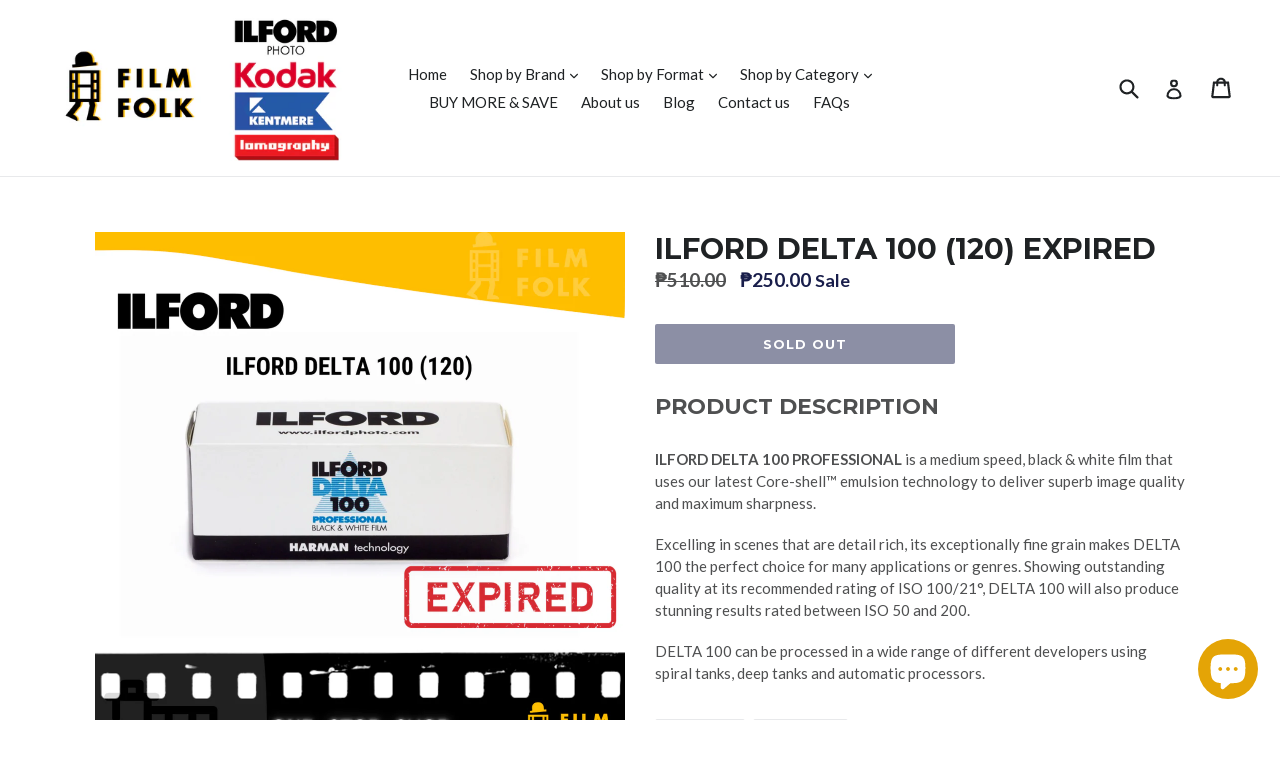

--- FILE ---
content_type: text/html; charset=utf-8
request_url: https://www.film-folk.com/products/ilford-delta-100-120-expired
body_size: 21376
content:
<!doctype html>
<!--[if IE 9]> <html class="ie9 no-js" lang="en"> <![endif]-->
<!--[if (gt IE 9)|!(IE)]><!--> <html class="no-js" lang="en"> <!--<![endif]-->
<head>
  <meta name="google-site-verification" content="BL3MJUZCMJfnLXw_20WwvdNggO5ukfzEDgLm0e2vtYw" />
  <meta charset="utf-8">
  <meta http-equiv="X-UA-Compatible" content="IE=edge,chrome=1">
  <meta name="viewport" content="width=device-width,initial-scale=1">
  <meta name="theme-color" content="#191e4b">
  <link rel="canonical" href="https://www.film-folk.com/products/ilford-delta-100-120-expired">

  
    <link rel="shortcut icon" href="//www.film-folk.com/cdn/shop/files/film_folk_man_32x32.png?v=1613671559" type="image/png">
  

  
  <title>
    ILFORD DELTA 100 (120) EXPIRED
    
    
    
      &ndash; FILMFOLK
    
  </title>

  
    <meta name="description" content="PRODUCT DESCRIPTION ILFORD DELTA 100 PROFESSIONAL is a medium speed, black &amp;amp; white film that uses our latest Core-shell™ emulsion technology to deliver superb image quality and maximum sharpness. Excelling in scenes that are detail rich, its exceptionally fine grain makes DELTA 100 the perfect choice for many appli">
  

  <!-- /snippets/social-meta-tags.liquid -->
<meta property="og:site_name" content="FILMFOLK">
<meta property="og:url" content="https://www.film-folk.com/products/ilford-delta-100-120-expired">
<meta property="og:title" content="ILFORD DELTA 100 (120) EXPIRED">
<meta property="og:type" content="product">
<meta property="og:description" content="PRODUCT DESCRIPTION ILFORD DELTA 100 PROFESSIONAL is a medium speed, black &amp;amp; white film that uses our latest Core-shell™ emulsion technology to deliver superb image quality and maximum sharpness. Excelling in scenes that are detail rich, its exceptionally fine grain makes DELTA 100 the perfect choice for many appli"><meta property="og:price:amount" content="250.00">
  <meta property="og:price:currency" content="PHP"><meta property="og:image" content="http://www.film-folk.com/cdn/shop/files/ilforddelta100120expired_1024x1024.png?v=1699579290"><meta property="og:image" content="http://www.film-folk.com/cdn/shop/files/ilforddelta100120expired_82e24636-3598-4d7e-92f5-74e03cd8fa45_1024x1024.png?v=1699602884"><meta property="og:image" content="http://www.film-folk.com/cdn/shop/files/ilforddelta100120expired_af0e9978-8086-4e07-b386-0e0d0aaae10e_1024x1024.png?v=1699605425">
<meta property="og:image:secure_url" content="https://www.film-folk.com/cdn/shop/files/ilforddelta100120expired_1024x1024.png?v=1699579290"><meta property="og:image:secure_url" content="https://www.film-folk.com/cdn/shop/files/ilforddelta100120expired_82e24636-3598-4d7e-92f5-74e03cd8fa45_1024x1024.png?v=1699602884"><meta property="og:image:secure_url" content="https://www.film-folk.com/cdn/shop/files/ilforddelta100120expired_af0e9978-8086-4e07-b386-0e0d0aaae10e_1024x1024.png?v=1699605425">

<meta name="twitter:site" content="@">
<meta name="twitter:card" content="summary_large_image">
<meta name="twitter:title" content="ILFORD DELTA 100 (120) EXPIRED">
<meta name="twitter:description" content="PRODUCT DESCRIPTION ILFORD DELTA 100 PROFESSIONAL is a medium speed, black &amp;amp; white film that uses our latest Core-shell™ emulsion technology to deliver superb image quality and maximum sharpness. Excelling in scenes that are detail rich, its exceptionally fine grain makes DELTA 100 the perfect choice for many appli">


  <link href="//www.film-folk.com/cdn/shop/t/1/assets/theme.scss.css?v=161820623150178809011699415162" rel="stylesheet" type="text/css" media="all" />
  

  <link href="//fonts.googleapis.com/css?family=Lato:400,700" rel="stylesheet" type="text/css" media="all" />


  

    <link href="//fonts.googleapis.com/css?family=Montserrat:700" rel="stylesheet" type="text/css" media="all" />
  



  <script>
    var theme = {
      strings: {
        addToCart: "Add to cart",
        soldOut: "Sold out",
        unavailable: "Unavailable",
        showMore: "Show More",
        showLess: "Show Less"
      },
      moneyFormat: "₱{{amount}}"
    }

    document.documentElement.className = document.documentElement.className.replace('no-js', 'js');
  </script>

  <!--[if (lte IE 9) ]><script src="//www.film-folk.com/cdn/shop/t/1/assets/match-media.min.js?v=22265819453975888031481609314" type="text/javascript"></script><![endif]-->

  

  <!--[if (gt IE 9)|!(IE)]><!--><script src="//www.film-folk.com/cdn/shop/t/1/assets/vendor.js?v=136118274122071307521481609315" defer="defer"></script><!--<![endif]-->
  <!--[if lte IE 9]><script src="//www.film-folk.com/cdn/shop/t/1/assets/vendor.js?v=136118274122071307521481609315"></script><![endif]-->

  <!--[if (gt IE 9)|!(IE)]><!--><script src="//www.film-folk.com/cdn/shop/t/1/assets/theme.js?v=157915646904488482801488485378" defer="defer"></script><!--<![endif]-->
  <!--[if lte IE 9]><script src="//www.film-folk.com/cdn/shop/t/1/assets/theme.js?v=157915646904488482801488485378"></script><![endif]-->

  <script>window.performance && window.performance.mark && window.performance.mark('shopify.content_for_header.start');</script><meta name="google-site-verification" content="8yNez8UzKLME5E4aWFQhs__s-bxfH9-aY2oCsV1hVXc">
<meta id="shopify-digital-wallet" name="shopify-digital-wallet" content="/16552869/digital_wallets/dialog">
<link rel="alternate" type="application/json+oembed" href="https://www.film-folk.com/products/ilford-delta-100-120-expired.oembed">
<script async="async" src="/checkouts/internal/preloads.js?locale=en-PH"></script>
<script id="shopify-features" type="application/json">{"accessToken":"a39ef89c5371a970d5489a9077db249c","betas":["rich-media-storefront-analytics"],"domain":"www.film-folk.com","predictiveSearch":true,"shopId":16552869,"locale":"en"}</script>
<script>var Shopify = Shopify || {};
Shopify.shop = "film-folk.myshopify.com";
Shopify.locale = "en";
Shopify.currency = {"active":"PHP","rate":"1.0"};
Shopify.country = "PH";
Shopify.theme = {"name":"debut","id":156230982,"schema_name":"Debut","schema_version":"1.1.3","theme_store_id":796,"role":"main"};
Shopify.theme.handle = "null";
Shopify.theme.style = {"id":null,"handle":null};
Shopify.cdnHost = "www.film-folk.com/cdn";
Shopify.routes = Shopify.routes || {};
Shopify.routes.root = "/";</script>
<script type="module">!function(o){(o.Shopify=o.Shopify||{}).modules=!0}(window);</script>
<script>!function(o){function n(){var o=[];function n(){o.push(Array.prototype.slice.apply(arguments))}return n.q=o,n}var t=o.Shopify=o.Shopify||{};t.loadFeatures=n(),t.autoloadFeatures=n()}(window);</script>
<script id="shop-js-analytics" type="application/json">{"pageType":"product"}</script>
<script defer="defer" async type="module" src="//www.film-folk.com/cdn/shopifycloud/shop-js/modules/v2/client.init-shop-cart-sync_BT-GjEfc.en.esm.js"></script>
<script defer="defer" async type="module" src="//www.film-folk.com/cdn/shopifycloud/shop-js/modules/v2/chunk.common_D58fp_Oc.esm.js"></script>
<script defer="defer" async type="module" src="//www.film-folk.com/cdn/shopifycloud/shop-js/modules/v2/chunk.modal_xMitdFEc.esm.js"></script>
<script type="module">
  await import("//www.film-folk.com/cdn/shopifycloud/shop-js/modules/v2/client.init-shop-cart-sync_BT-GjEfc.en.esm.js");
await import("//www.film-folk.com/cdn/shopifycloud/shop-js/modules/v2/chunk.common_D58fp_Oc.esm.js");
await import("//www.film-folk.com/cdn/shopifycloud/shop-js/modules/v2/chunk.modal_xMitdFEc.esm.js");

  window.Shopify.SignInWithShop?.initShopCartSync?.({"fedCMEnabled":true,"windoidEnabled":true});

</script>
<script>(function() {
  var isLoaded = false;
  function asyncLoad() {
    if (isLoaded) return;
    isLoaded = true;
    var urls = ["https:\/\/cdn-bundler.nice-team.net\/app\/js\/bundler.js?shop=film-folk.myshopify.com"];
    for (var i = 0; i < urls.length; i++) {
      var s = document.createElement('script');
      s.type = 'text/javascript';
      s.async = true;
      s.src = urls[i];
      var x = document.getElementsByTagName('script')[0];
      x.parentNode.insertBefore(s, x);
    }
  };
  if(window.attachEvent) {
    window.attachEvent('onload', asyncLoad);
  } else {
    window.addEventListener('load', asyncLoad, false);
  }
})();</script>
<script id="__st">var __st={"a":16552869,"offset":28800,"reqid":"7dfe609a-44a1-46da-b647-eef013aa7b60-1769307032","pageurl":"www.film-folk.com\/products\/ilford-delta-100-120-expired","u":"0625709ddb41","p":"product","rtyp":"product","rid":6860605390928};</script>
<script>window.ShopifyPaypalV4VisibilityTracking = true;</script>
<script id="captcha-bootstrap">!function(){'use strict';const t='contact',e='account',n='new_comment',o=[[t,t],['blogs',n],['comments',n],[t,'customer']],c=[[e,'customer_login'],[e,'guest_login'],[e,'recover_customer_password'],[e,'create_customer']],r=t=>t.map((([t,e])=>`form[action*='/${t}']:not([data-nocaptcha='true']) input[name='form_type'][value='${e}']`)).join(','),a=t=>()=>t?[...document.querySelectorAll(t)].map((t=>t.form)):[];function s(){const t=[...o],e=r(t);return a(e)}const i='password',u='form_key',d=['recaptcha-v3-token','g-recaptcha-response','h-captcha-response',i],f=()=>{try{return window.sessionStorage}catch{return}},m='__shopify_v',_=t=>t.elements[u];function p(t,e,n=!1){try{const o=window.sessionStorage,c=JSON.parse(o.getItem(e)),{data:r}=function(t){const{data:e,action:n}=t;return t[m]||n?{data:e,action:n}:{data:t,action:n}}(c);for(const[e,n]of Object.entries(r))t.elements[e]&&(t.elements[e].value=n);n&&o.removeItem(e)}catch(o){console.error('form repopulation failed',{error:o})}}const l='form_type',E='cptcha';function T(t){t.dataset[E]=!0}const w=window,h=w.document,L='Shopify',v='ce_forms',y='captcha';let A=!1;((t,e)=>{const n=(g='f06e6c50-85a8-45c8-87d0-21a2b65856fe',I='https://cdn.shopify.com/shopifycloud/storefront-forms-hcaptcha/ce_storefront_forms_captcha_hcaptcha.v1.5.2.iife.js',D={infoText:'Protected by hCaptcha',privacyText:'Privacy',termsText:'Terms'},(t,e,n)=>{const o=w[L][v],c=o.bindForm;if(c)return c(t,g,e,D).then(n);var r;o.q.push([[t,g,e,D],n]),r=I,A||(h.body.append(Object.assign(h.createElement('script'),{id:'captcha-provider',async:!0,src:r})),A=!0)});var g,I,D;w[L]=w[L]||{},w[L][v]=w[L][v]||{},w[L][v].q=[],w[L][y]=w[L][y]||{},w[L][y].protect=function(t,e){n(t,void 0,e),T(t)},Object.freeze(w[L][y]),function(t,e,n,w,h,L){const[v,y,A,g]=function(t,e,n){const i=e?o:[],u=t?c:[],d=[...i,...u],f=r(d),m=r(i),_=r(d.filter((([t,e])=>n.includes(e))));return[a(f),a(m),a(_),s()]}(w,h,L),I=t=>{const e=t.target;return e instanceof HTMLFormElement?e:e&&e.form},D=t=>v().includes(t);t.addEventListener('submit',(t=>{const e=I(t);if(!e)return;const n=D(e)&&!e.dataset.hcaptchaBound&&!e.dataset.recaptchaBound,o=_(e),c=g().includes(e)&&(!o||!o.value);(n||c)&&t.preventDefault(),c&&!n&&(function(t){try{if(!f())return;!function(t){const e=f();if(!e)return;const n=_(t);if(!n)return;const o=n.value;o&&e.removeItem(o)}(t);const e=Array.from(Array(32),(()=>Math.random().toString(36)[2])).join('');!function(t,e){_(t)||t.append(Object.assign(document.createElement('input'),{type:'hidden',name:u})),t.elements[u].value=e}(t,e),function(t,e){const n=f();if(!n)return;const o=[...t.querySelectorAll(`input[type='${i}']`)].map((({name:t})=>t)),c=[...d,...o],r={};for(const[a,s]of new FormData(t).entries())c.includes(a)||(r[a]=s);n.setItem(e,JSON.stringify({[m]:1,action:t.action,data:r}))}(t,e)}catch(e){console.error('failed to persist form',e)}}(e),e.submit())}));const S=(t,e)=>{t&&!t.dataset[E]&&(n(t,e.some((e=>e===t))),T(t))};for(const o of['focusin','change'])t.addEventListener(o,(t=>{const e=I(t);D(e)&&S(e,y())}));const B=e.get('form_key'),M=e.get(l),P=B&&M;t.addEventListener('DOMContentLoaded',(()=>{const t=y();if(P)for(const e of t)e.elements[l].value===M&&p(e,B);[...new Set([...A(),...v().filter((t=>'true'===t.dataset.shopifyCaptcha))])].forEach((e=>S(e,t)))}))}(h,new URLSearchParams(w.location.search),n,t,e,['guest_login'])})(!0,!0)}();</script>
<script integrity="sha256-4kQ18oKyAcykRKYeNunJcIwy7WH5gtpwJnB7kiuLZ1E=" data-source-attribution="shopify.loadfeatures" defer="defer" src="//www.film-folk.com/cdn/shopifycloud/storefront/assets/storefront/load_feature-a0a9edcb.js" crossorigin="anonymous"></script>
<script data-source-attribution="shopify.dynamic_checkout.dynamic.init">var Shopify=Shopify||{};Shopify.PaymentButton=Shopify.PaymentButton||{isStorefrontPortableWallets:!0,init:function(){window.Shopify.PaymentButton.init=function(){};var t=document.createElement("script");t.src="https://www.film-folk.com/cdn/shopifycloud/portable-wallets/latest/portable-wallets.en.js",t.type="module",document.head.appendChild(t)}};
</script>
<script data-source-attribution="shopify.dynamic_checkout.buyer_consent">
  function portableWalletsHideBuyerConsent(e){var t=document.getElementById("shopify-buyer-consent"),n=document.getElementById("shopify-subscription-policy-button");t&&n&&(t.classList.add("hidden"),t.setAttribute("aria-hidden","true"),n.removeEventListener("click",e))}function portableWalletsShowBuyerConsent(e){var t=document.getElementById("shopify-buyer-consent"),n=document.getElementById("shopify-subscription-policy-button");t&&n&&(t.classList.remove("hidden"),t.removeAttribute("aria-hidden"),n.addEventListener("click",e))}window.Shopify?.PaymentButton&&(window.Shopify.PaymentButton.hideBuyerConsent=portableWalletsHideBuyerConsent,window.Shopify.PaymentButton.showBuyerConsent=portableWalletsShowBuyerConsent);
</script>
<script data-source-attribution="shopify.dynamic_checkout.cart.bootstrap">document.addEventListener("DOMContentLoaded",(function(){function t(){return document.querySelector("shopify-accelerated-checkout-cart, shopify-accelerated-checkout")}if(t())Shopify.PaymentButton.init();else{new MutationObserver((function(e,n){t()&&(Shopify.PaymentButton.init(),n.disconnect())})).observe(document.body,{childList:!0,subtree:!0})}}));
</script>

<script>window.performance && window.performance.mark && window.performance.mark('shopify.content_for_header.end');</script>

  <!-- OrderLogic checkout restrictions ========================================= -->
  <script>
DEBUG_KEY = "__olDebug";

if (typeof olCreateCookie == 'undefined') {
    var olCreateCookie = function (name, value, days) {
        if (days) {
            var date = new Date();
            date.setTime(date.getTime() + (days * 24 * 60 * 60 * 1000));
            var expires = "; expires=" + date.toGMTString();
        }
        else var expires = "";
        document.cookie = name + "=" + JSON.stringify(value) + expires + "; path=/";
    };
}

if (typeof olReadCookie == 'undefined') {
    var olReadCookie = function (name) {
        var nameEQ = name + "=";
        var ca = document.cookie.split(';');
        // the cookie is being created, there is a problem with the following logic matching the name
        for (var i = 0; i < ca.length; i++) {
            var c = ca[i];
            while (c.charAt(0) == ' ') c = c.substring(1, c.length);
            if (c.indexOf(nameEQ) == 0) return JSON.parse(c.substring(nameEQ.length, c.length));
        }
        return;
    };
}

if (typeof getOlCacheBuster == 'undefined') {
    var getOlCacheBuster = function() {
        if ( typeof getOlCacheBuster.olCacheBuster == 'undefined') {
            scriptsArray = Array.prototype.slice.call(document.getElementsByTagName("script"));
            scriptsArray = scriptsArray.concat(Array.prototype.slice.call(document.getElementsByTagName("noscript")));
            for (var i=0; i<scriptsArray.length; i++) {
                cacheBusterArray = scriptsArray[i].innerHTML.match(/orderlogicapp.com\\\/embedded_js\\\/production_base.js\?(\d+)/);
                if (cacheBusterArray == null) {
                    cacheBusterString = scriptsArray[i].getAttribute('src');
                    if (cacheBusterString != null) {
                        cacheBusterArray = cacheBusterString.match(/orderlogicapp.com\/embedded_js\/production_base.js\?(\d+)/);
                    }
                }
                if (cacheBusterArray != null) {
                    getOlCacheBuster.olCacheBuster = cacheBusterArray[1];
                    break;
                }
            }
        }
        return getOlCacheBuster.olCacheBuster;
    }
}

if (typeof ol_hostname == 'undefined') {
    var ol_hostname = 'www.orderlogicapp.com';
    var ol_debug = olReadCookie(DEBUG_KEY);
    if (window.location.search.replace("?", "").substring(0, 7) == 'olDebug') {
        ol_debug = window.location.search.replace("?olDebug=", "");
        if (ol_debug == 'false') ol_debug = false;
        olCreateCookie(DEBUG_KEY, ol_debug, null);
    }
}

var ol_cachebuster = getOlCacheBuster();
if (( typeof ol_cachebuster != 'undefined') || (ol_debug)) {
    if (typeof ol_script == 'undefined') {
        var ol_script = document.createElement('script');
        ol_script.type = 'text/javascript';
        ol_script.async = true;
        ol_script.src = "https://" + (ol_debug ? 'dev.orderlogicapp.com' : ol_hostname) + "/embedded_js/store.js?" + ol_cachebuster;
        document.head.appendChild(ol_script);
    }
}



olProductData = { 
}
</script>

  
<script>
if(document.documentElement.innerHTML.match(/https:\\\/\\\/mincart-react.molsoftapps.com\\\/js\\\/mincart.js/)){ 
    var mincartSettings = {
        texts : {}
    };

    var newCartItems = {};
    var cartItems = {};


document.addEventListener('DOMContentLoaded', function () {
    mincartSettings.checkoutButtonsText = '[name="checkout"], button[onclick="window.location=\'/checkout\'"], form[action^=\'/checkout\'] input[value=\'Checkout\'], .blockCheckout, [href^="/checkout"], [href^="checkout"], form[action^=\'/checkout\'] input[type=\'submit\'], .ConversionDriverCart--checkout';
    mincartSettings.checkoutButtons = document.querySelectorAll(mincartSettings.checkoutButtonsText);
    mincartSettings.additionalCheckoutText = ".additional-checkout-buttons, .additional-checkout-button, #additional-checkout-buttons, #dynamic-checkout-cart";
    mincartSettings.additionalCheckout = document.querySelectorAll(mincartSettings.additionalCheckoutText);

        for(var i = 0; i < mincartSettings.checkoutButtons.length; i++){
            mincartSettings.checkoutButtons[i].disabled = true;
        }
        for(var i = 0; i < mincartSettings.additionalCheckout.length; i++){
            mincartSettings.additionalCheckout[i].classList.add('mincartDisabled');
        }

        
            mincartSettings.addProductButton = document.querySelectorAll('[name="add"]');

            
        

        (function () {
            var loadScript = function loadScript(url, callback) {

                var script = document.createElement("script");
                script.type = "text/javascript";

                // If the browser is Internet Explorer.
                if (script.readyState) {
                    script.onreadystatechange = function () {
                        if (script.readyState == "loaded" || script.readyState == "complete") {
                            script.onreadystatechange = null;
                            callback();
                        }
                    };
                    // For any other browser.
                } else {
                    script.onload = function () {
                        callback();
                    };
                }

                script.src = url;
                document.getElementsByTagName("head")[0].appendChild(script);
            };

            /* This is my app's JavaScript */
            var myAppJavaScript = function myAppJavaScript($) {
                mincartSettings.checkoutButtons = $(mincartSettings.checkoutButtonsText);
                mincartSettings.additionalCheckout = $(mincartSettings.additionalCheckoutText);

                mincartSettings.checkoutButtons.each(function(){
                    if($(this).is('input')){
                        mincartSettings.texts.checkoutText = $(this).val();
                        return false;
                    }
                    else{
                        mincartSettings.texts.checkoutText = $(this).html();
                    }
                });
                
                if(mincartSettings.checkoutButtons.is('input')){
                    mincartSettings.checkoutButtons.addClass('mincartDisabled');
                    mincartSettings.checkoutButtons.val("Loading");
                }
                else{
                    mincartSettings.checkoutButtons.addClass('mincartDisabled');
                    mincartSettings.checkoutButtons.html("Loading");
                }

                
                    mincartSettings.addProductButton = $('[name="add"]');

                    
                
                
                
                mincartSettings.itemsInCart = [];

                mincartSettings.currentProduct = {
                    "product_id": 6860605390928,
                    "Collection": [{"id":58462994512,"handle":"120-film","title":"120 Medium Format \u0026 Sheet Films","updated_at":"2026-01-22T20:03:29+08:00","body_html":"\u003cp\u003e\u003cem\u003e\u003cstrong\u003e120 film is for medium format cameras. Please make sure you purchase the correct film for your camera.\u003c\/strong\u003e\u003c\/em\u003e\u003c\/p\u003e","published_at":"2018-10-23T08:56:07+08:00","sort_order":"manual","template_suffix":"","disjunctive":true,"rules":[{"column":"tag","relation":"equals","condition":"120"},{"column":"tag","relation":"equals","condition":"MEDIUM"},{"column":"tag","relation":"equals","condition":"MEDIUM FORMAT"},{"column":"title","relation":"contains","condition":"120"}],"published_scope":"web"},{"id":58463453264,"handle":"all-items","title":"ALL ITEMS","updated_at":"2026-01-24T20:04:19+08:00","body_html":"","published_at":"2020-08-04T16:33:04+08:00","sort_order":"manual","template_suffix":"","disjunctive":true,"rules":[{"column":"tag","relation":"equals","condition":"Colored"},{"column":"tag","relation":"equals","condition":"Black and white film"},{"column":"tag","relation":"equals","condition":"Cameras"},{"column":"tag","relation":"equals","condition":"Film Accessories"},{"column":"tag","relation":"equals","condition":"Paper"},{"column":"tag","relation":"equals","condition":"Developing Tools"},{"column":"tag","relation":"equals","condition":"Developing Chemicals"},{"column":"tag","relation":"equals","condition":"Expired Film"},{"column":"tag","relation":"equals","condition":"Infrared"},{"column":"tag","relation":"equals","condition":"135"},{"column":"tag","relation":"equals","condition":"120"}],"published_scope":"web"},{"id":58463125584,"handle":"black-white","title":"BLACK \u0026 WHITE","updated_at":"2026-01-23T20:03:44+08:00","body_html":"","published_at":"2018-10-23T09:18:19+08:00","sort_order":"best-selling","template_suffix":"","disjunctive":true,"rules":[{"column":"tag","relation":"equals","condition":"Black and white film"},{"column":"title","relation":"contains","condition":"b\u0026w"},{"column":"title","relation":"contains","condition":"black and white"}],"published_scope":"web"},{"id":58463387728,"handle":"expired-film","title":"EXPIRED FILM","updated_at":"2026-01-22T20:03:29+08:00","body_html":"","published_at":"2018-10-23T09:24:21+08:00","sort_order":"best-selling","template_suffix":"","disjunctive":true,"rules":[{"column":"variant_title","relation":"contains","condition":"expired"},{"column":"title","relation":"contains","condition":"expired"}],"published_scope":"web"},{"id":272671309904,"handle":"expired-films-1","title":"EXPIRED FILMS","updated_at":"2026-01-22T20:03:29+08:00","body_html":"","published_at":"2025-01-21T14:50:48+08:00","sort_order":"best-selling","template_suffix":"","disjunctive":true,"rules":[{"column":"tag","relation":"equals","condition":"expired film"},{"column":"title","relation":"contains","condition":"expired"}],"published_scope":"web"},{"id":58463879248,"handle":"film-folk","title":"FILM FOLK","updated_at":"2026-01-24T20:04:19+08:00","body_html":"","published_at":"2018-10-23T10:33:52+08:00","sort_order":"best-selling","template_suffix":null,"disjunctive":false,"rules":[{"column":"tag","relation":"equals","condition":"Film Folk"},{"column":"type","relation":"not_equals","condition":"Product Fee"},{"column":"type","relation":"not_equals","condition":"mw_hidden_cart_fee"}],"published_scope":"web"},{"id":267221106768,"handle":"ilford","title":"ILFORD","updated_at":"2026-01-23T20:03:44+08:00","body_html":"","published_at":"2023-11-03T19:36:18+08:00","sort_order":"best-selling","template_suffix":"","disjunctive":true,"rules":[{"column":"tag","relation":"equals","condition":"Ilford"},{"column":"title","relation":"contains","condition":"Ilford"}],"published_scope":"web","image":{"created_at":"2023-11-03T19:36:18+08:00","alt":null,"width":1280,"height":384,"src":"\/\/www.film-folk.com\/cdn\/shop\/collections\/1280px-Ilford-logo_svg.png?v=1699011379"}},{"id":135335313488,"handle":"all","title":"Products","updated_at":"2026-01-24T20:04:19+08:00","body_html":null,"published_at":"2019-07-22T18:17:04+08:00","sort_order":"alpha-asc","template_suffix":null,"disjunctive":false,"rules":[{"column":"type","relation":"not_equals","condition":"mw_hidden_cart_fee"},{"column":"type","relation":"not_equals","condition":"Product Fee"},{"column":"type","relation":"not_equals","condition":"mw_product_option"},{"column":"type","relation":"not_equals","condition":"mw_motivator_product"},{"column":"type","relation":"not_equals","condition":"mw_product_option_cloned"}],"published_scope":"web"}],
                    "product_type": "FILM FOLK",
                    "Vendor": "ILFORD",
                    "Tag": ["120","BLACK AND WHITE FILM","expired film","FILM FOLK","ILFORD","MEDIUM FORMAT"],
                    "variants": [{"id":40245158903888,"title":"Default Title","option1":"Default Title","option2":null,"option3":null,"sku":"FIL-ILF-DEL100-120-EXP","requires_shipping":true,"taxable":true,"featured_image":{"id":31426672263248,"product_id":6860605390928,"position":1,"created_at":"2023-11-10T09:21:30+08:00","updated_at":"2023-11-10T09:21:30+08:00","alt":null,"width":1080,"height":1080,"src":"\/\/www.film-folk.com\/cdn\/shop\/files\/ilforddelta100120expired.png?v=1699579290","variant_ids":[40245158903888]},"available":false,"name":"ILFORD DELTA 100 (120) EXPIRED","public_title":null,"options":["Default Title"],"price":25000,"weight":0,"compare_at_price":51000,"inventory_quantity":0,"inventory_management":"shopify","inventory_policy":"deny","barcode":null,"featured_media":{"alt":null,"id":23871657607248,"position":1,"preview_image":{"aspect_ratio":1.0,"height":1080,"width":1080,"src":"\/\/www.film-folk.com\/cdn\/shop\/files\/ilforddelta100120expired.png?v=1699579290"}},"requires_selling_plan":false,"selling_plan_allocations":[]}],
                    "price": 25000,
                    "min": null,
                    "max": null
                };

                mincartSettings.customer = null;

                $("input[name^=updates]").each(function(){
                    cartItems[$(this).attr('id')] = $(this).val();
                    newCartItems[$(this).attr('id')] = $(this).val();

                    $(this).bind("propertychange change keyup input paste", function(){
                        $("input[name^=updates]").each(function(){
                            newCartItems[$(this).attr('id')] = $(this).val();
                        })
                    })
                });
            };

            if (typeof jQuery === 'undefined' || parseFloat(jQuery.fn.jquery) < 3.0 || !jQuery.ajax) {
                loadScript('//mincart-react.molsoftapps.com/js/jquery.min.js', function () {
                    var jQuery331 = jQuery.noConflict(true);
                    myAppJavaScript(jQuery331);
                });
            } else {
                myAppJavaScript(jQuery);
            }
        })();
    });
}
</script>

<style>
    .mincartDisabled{
        pointer-events: none !important;
    }
</style>

  

<script src="https://cdn.shopify.com/extensions/e8878072-2f6b-4e89-8082-94b04320908d/inbox-1254/assets/inbox-chat-loader.js" type="text/javascript" defer="defer"></script>
<link href="https://monorail-edge.shopifysvc.com" rel="dns-prefetch">
<script>(function(){if ("sendBeacon" in navigator && "performance" in window) {try {var session_token_from_headers = performance.getEntriesByType('navigation')[0].serverTiming.find(x => x.name == '_s').description;} catch {var session_token_from_headers = undefined;}var session_cookie_matches = document.cookie.match(/_shopify_s=([^;]*)/);var session_token_from_cookie = session_cookie_matches && session_cookie_matches.length === 2 ? session_cookie_matches[1] : "";var session_token = session_token_from_headers || session_token_from_cookie || "";function handle_abandonment_event(e) {var entries = performance.getEntries().filter(function(entry) {return /monorail-edge.shopifysvc.com/.test(entry.name);});if (!window.abandonment_tracked && entries.length === 0) {window.abandonment_tracked = true;var currentMs = Date.now();var navigation_start = performance.timing.navigationStart;var payload = {shop_id: 16552869,url: window.location.href,navigation_start,duration: currentMs - navigation_start,session_token,page_type: "product"};window.navigator.sendBeacon("https://monorail-edge.shopifysvc.com/v1/produce", JSON.stringify({schema_id: "online_store_buyer_site_abandonment/1.1",payload: payload,metadata: {event_created_at_ms: currentMs,event_sent_at_ms: currentMs}}));}}window.addEventListener('pagehide', handle_abandonment_event);}}());</script>
<script id="web-pixels-manager-setup">(function e(e,d,r,n,o){if(void 0===o&&(o={}),!Boolean(null===(a=null===(i=window.Shopify)||void 0===i?void 0:i.analytics)||void 0===a?void 0:a.replayQueue)){var i,a;window.Shopify=window.Shopify||{};var t=window.Shopify;t.analytics=t.analytics||{};var s=t.analytics;s.replayQueue=[],s.publish=function(e,d,r){return s.replayQueue.push([e,d,r]),!0};try{self.performance.mark("wpm:start")}catch(e){}var l=function(){var e={modern:/Edge?\/(1{2}[4-9]|1[2-9]\d|[2-9]\d{2}|\d{4,})\.\d+(\.\d+|)|Firefox\/(1{2}[4-9]|1[2-9]\d|[2-9]\d{2}|\d{4,})\.\d+(\.\d+|)|Chrom(ium|e)\/(9{2}|\d{3,})\.\d+(\.\d+|)|(Maci|X1{2}).+ Version\/(15\.\d+|(1[6-9]|[2-9]\d|\d{3,})\.\d+)([,.]\d+|)( \(\w+\)|)( Mobile\/\w+|) Safari\/|Chrome.+OPR\/(9{2}|\d{3,})\.\d+\.\d+|(CPU[ +]OS|iPhone[ +]OS|CPU[ +]iPhone|CPU IPhone OS|CPU iPad OS)[ +]+(15[._]\d+|(1[6-9]|[2-9]\d|\d{3,})[._]\d+)([._]\d+|)|Android:?[ /-](13[3-9]|1[4-9]\d|[2-9]\d{2}|\d{4,})(\.\d+|)(\.\d+|)|Android.+Firefox\/(13[5-9]|1[4-9]\d|[2-9]\d{2}|\d{4,})\.\d+(\.\d+|)|Android.+Chrom(ium|e)\/(13[3-9]|1[4-9]\d|[2-9]\d{2}|\d{4,})\.\d+(\.\d+|)|SamsungBrowser\/([2-9]\d|\d{3,})\.\d+/,legacy:/Edge?\/(1[6-9]|[2-9]\d|\d{3,})\.\d+(\.\d+|)|Firefox\/(5[4-9]|[6-9]\d|\d{3,})\.\d+(\.\d+|)|Chrom(ium|e)\/(5[1-9]|[6-9]\d|\d{3,})\.\d+(\.\d+|)([\d.]+$|.*Safari\/(?![\d.]+ Edge\/[\d.]+$))|(Maci|X1{2}).+ Version\/(10\.\d+|(1[1-9]|[2-9]\d|\d{3,})\.\d+)([,.]\d+|)( \(\w+\)|)( Mobile\/\w+|) Safari\/|Chrome.+OPR\/(3[89]|[4-9]\d|\d{3,})\.\d+\.\d+|(CPU[ +]OS|iPhone[ +]OS|CPU[ +]iPhone|CPU IPhone OS|CPU iPad OS)[ +]+(10[._]\d+|(1[1-9]|[2-9]\d|\d{3,})[._]\d+)([._]\d+|)|Android:?[ /-](13[3-9]|1[4-9]\d|[2-9]\d{2}|\d{4,})(\.\d+|)(\.\d+|)|Mobile Safari.+OPR\/([89]\d|\d{3,})\.\d+\.\d+|Android.+Firefox\/(13[5-9]|1[4-9]\d|[2-9]\d{2}|\d{4,})\.\d+(\.\d+|)|Android.+Chrom(ium|e)\/(13[3-9]|1[4-9]\d|[2-9]\d{2}|\d{4,})\.\d+(\.\d+|)|Android.+(UC? ?Browser|UCWEB|U3)[ /]?(15\.([5-9]|\d{2,})|(1[6-9]|[2-9]\d|\d{3,})\.\d+)\.\d+|SamsungBrowser\/(5\.\d+|([6-9]|\d{2,})\.\d+)|Android.+MQ{2}Browser\/(14(\.(9|\d{2,})|)|(1[5-9]|[2-9]\d|\d{3,})(\.\d+|))(\.\d+|)|K[Aa][Ii]OS\/(3\.\d+|([4-9]|\d{2,})\.\d+)(\.\d+|)/},d=e.modern,r=e.legacy,n=navigator.userAgent;return n.match(d)?"modern":n.match(r)?"legacy":"unknown"}(),u="modern"===l?"modern":"legacy",c=(null!=n?n:{modern:"",legacy:""})[u],f=function(e){return[e.baseUrl,"/wpm","/b",e.hashVersion,"modern"===e.buildTarget?"m":"l",".js"].join("")}({baseUrl:d,hashVersion:r,buildTarget:u}),m=function(e){var d=e.version,r=e.bundleTarget,n=e.surface,o=e.pageUrl,i=e.monorailEndpoint;return{emit:function(e){var a=e.status,t=e.errorMsg,s=(new Date).getTime(),l=JSON.stringify({metadata:{event_sent_at_ms:s},events:[{schema_id:"web_pixels_manager_load/3.1",payload:{version:d,bundle_target:r,page_url:o,status:a,surface:n,error_msg:t},metadata:{event_created_at_ms:s}}]});if(!i)return console&&console.warn&&console.warn("[Web Pixels Manager] No Monorail endpoint provided, skipping logging."),!1;try{return self.navigator.sendBeacon.bind(self.navigator)(i,l)}catch(e){}var u=new XMLHttpRequest;try{return u.open("POST",i,!0),u.setRequestHeader("Content-Type","text/plain"),u.send(l),!0}catch(e){return console&&console.warn&&console.warn("[Web Pixels Manager] Got an unhandled error while logging to Monorail."),!1}}}}({version:r,bundleTarget:l,surface:e.surface,pageUrl:self.location.href,monorailEndpoint:e.monorailEndpoint});try{o.browserTarget=l,function(e){var d=e.src,r=e.async,n=void 0===r||r,o=e.onload,i=e.onerror,a=e.sri,t=e.scriptDataAttributes,s=void 0===t?{}:t,l=document.createElement("script"),u=document.querySelector("head"),c=document.querySelector("body");if(l.async=n,l.src=d,a&&(l.integrity=a,l.crossOrigin="anonymous"),s)for(var f in s)if(Object.prototype.hasOwnProperty.call(s,f))try{l.dataset[f]=s[f]}catch(e){}if(o&&l.addEventListener("load",o),i&&l.addEventListener("error",i),u)u.appendChild(l);else{if(!c)throw new Error("Did not find a head or body element to append the script");c.appendChild(l)}}({src:f,async:!0,onload:function(){if(!function(){var e,d;return Boolean(null===(d=null===(e=window.Shopify)||void 0===e?void 0:e.analytics)||void 0===d?void 0:d.initialized)}()){var d=window.webPixelsManager.init(e)||void 0;if(d){var r=window.Shopify.analytics;r.replayQueue.forEach((function(e){var r=e[0],n=e[1],o=e[2];d.publishCustomEvent(r,n,o)})),r.replayQueue=[],r.publish=d.publishCustomEvent,r.visitor=d.visitor,r.initialized=!0}}},onerror:function(){return m.emit({status:"failed",errorMsg:"".concat(f," has failed to load")})},sri:function(e){var d=/^sha384-[A-Za-z0-9+/=]+$/;return"string"==typeof e&&d.test(e)}(c)?c:"",scriptDataAttributes:o}),m.emit({status:"loading"})}catch(e){m.emit({status:"failed",errorMsg:(null==e?void 0:e.message)||"Unknown error"})}}})({shopId: 16552869,storefrontBaseUrl: "https://www.film-folk.com",extensionsBaseUrl: "https://extensions.shopifycdn.com/cdn/shopifycloud/web-pixels-manager",monorailEndpoint: "https://monorail-edge.shopifysvc.com/unstable/produce_batch",surface: "storefront-renderer",enabledBetaFlags: ["2dca8a86"],webPixelsConfigList: [{"id":"96043088","configuration":"{\"pixel_id\":\"440977516363672\",\"pixel_type\":\"facebook_pixel\",\"metaapp_system_user_token\":\"-\"}","eventPayloadVersion":"v1","runtimeContext":"OPEN","scriptVersion":"ca16bc87fe92b6042fbaa3acc2fbdaa6","type":"APP","apiClientId":2329312,"privacyPurposes":["ANALYTICS","MARKETING","SALE_OF_DATA"],"dataSharingAdjustments":{"protectedCustomerApprovalScopes":["read_customer_address","read_customer_email","read_customer_name","read_customer_personal_data","read_customer_phone"]}},{"id":"34439248","eventPayloadVersion":"v1","runtimeContext":"LAX","scriptVersion":"1","type":"CUSTOM","privacyPurposes":["MARKETING"],"name":"Meta pixel (migrated)"},{"id":"64225360","eventPayloadVersion":"v1","runtimeContext":"LAX","scriptVersion":"1","type":"CUSTOM","privacyPurposes":["ANALYTICS"],"name":"Google Analytics tag (migrated)"},{"id":"shopify-app-pixel","configuration":"{}","eventPayloadVersion":"v1","runtimeContext":"STRICT","scriptVersion":"0450","apiClientId":"shopify-pixel","type":"APP","privacyPurposes":["ANALYTICS","MARKETING"]},{"id":"shopify-custom-pixel","eventPayloadVersion":"v1","runtimeContext":"LAX","scriptVersion":"0450","apiClientId":"shopify-pixel","type":"CUSTOM","privacyPurposes":["ANALYTICS","MARKETING"]}],isMerchantRequest: false,initData: {"shop":{"name":"FILMFOLK","paymentSettings":{"currencyCode":"PHP"},"myshopifyDomain":"film-folk.myshopify.com","countryCode":"PH","storefrontUrl":"https:\/\/www.film-folk.com"},"customer":null,"cart":null,"checkout":null,"productVariants":[{"price":{"amount":250.0,"currencyCode":"PHP"},"product":{"title":"ILFORD DELTA 100 (120) EXPIRED","vendor":"ILFORD","id":"6860605390928","untranslatedTitle":"ILFORD DELTA 100 (120) EXPIRED","url":"\/products\/ilford-delta-100-120-expired","type":"FILM FOLK"},"id":"40245158903888","image":{"src":"\/\/www.film-folk.com\/cdn\/shop\/files\/ilforddelta100120expired.png?v=1699579290"},"sku":"FIL-ILF-DEL100-120-EXP","title":"Default Title","untranslatedTitle":"Default Title"}],"purchasingCompany":null},},"https://www.film-folk.com/cdn","fcfee988w5aeb613cpc8e4bc33m6693e112",{"modern":"","legacy":""},{"shopId":"16552869","storefrontBaseUrl":"https:\/\/www.film-folk.com","extensionBaseUrl":"https:\/\/extensions.shopifycdn.com\/cdn\/shopifycloud\/web-pixels-manager","surface":"storefront-renderer","enabledBetaFlags":"[\"2dca8a86\"]","isMerchantRequest":"false","hashVersion":"fcfee988w5aeb613cpc8e4bc33m6693e112","publish":"custom","events":"[[\"page_viewed\",{}],[\"product_viewed\",{\"productVariant\":{\"price\":{\"amount\":250.0,\"currencyCode\":\"PHP\"},\"product\":{\"title\":\"ILFORD DELTA 100 (120) EXPIRED\",\"vendor\":\"ILFORD\",\"id\":\"6860605390928\",\"untranslatedTitle\":\"ILFORD DELTA 100 (120) EXPIRED\",\"url\":\"\/products\/ilford-delta-100-120-expired\",\"type\":\"FILM FOLK\"},\"id\":\"40245158903888\",\"image\":{\"src\":\"\/\/www.film-folk.com\/cdn\/shop\/files\/ilforddelta100120expired.png?v=1699579290\"},\"sku\":\"FIL-ILF-DEL100-120-EXP\",\"title\":\"Default Title\",\"untranslatedTitle\":\"Default Title\"}}]]"});</script><script>
  window.ShopifyAnalytics = window.ShopifyAnalytics || {};
  window.ShopifyAnalytics.meta = window.ShopifyAnalytics.meta || {};
  window.ShopifyAnalytics.meta.currency = 'PHP';
  var meta = {"product":{"id":6860605390928,"gid":"gid:\/\/shopify\/Product\/6860605390928","vendor":"ILFORD","type":"FILM FOLK","handle":"ilford-delta-100-120-expired","variants":[{"id":40245158903888,"price":25000,"name":"ILFORD DELTA 100 (120) EXPIRED","public_title":null,"sku":"FIL-ILF-DEL100-120-EXP"}],"remote":false},"page":{"pageType":"product","resourceType":"product","resourceId":6860605390928,"requestId":"7dfe609a-44a1-46da-b647-eef013aa7b60-1769307032"}};
  for (var attr in meta) {
    window.ShopifyAnalytics.meta[attr] = meta[attr];
  }
</script>
<script class="analytics">
  (function () {
    var customDocumentWrite = function(content) {
      var jquery = null;

      if (window.jQuery) {
        jquery = window.jQuery;
      } else if (window.Checkout && window.Checkout.$) {
        jquery = window.Checkout.$;
      }

      if (jquery) {
        jquery('body').append(content);
      }
    };

    var hasLoggedConversion = function(token) {
      if (token) {
        return document.cookie.indexOf('loggedConversion=' + token) !== -1;
      }
      return false;
    }

    var setCookieIfConversion = function(token) {
      if (token) {
        var twoMonthsFromNow = new Date(Date.now());
        twoMonthsFromNow.setMonth(twoMonthsFromNow.getMonth() + 2);

        document.cookie = 'loggedConversion=' + token + '; expires=' + twoMonthsFromNow;
      }
    }

    var trekkie = window.ShopifyAnalytics.lib = window.trekkie = window.trekkie || [];
    if (trekkie.integrations) {
      return;
    }
    trekkie.methods = [
      'identify',
      'page',
      'ready',
      'track',
      'trackForm',
      'trackLink'
    ];
    trekkie.factory = function(method) {
      return function() {
        var args = Array.prototype.slice.call(arguments);
        args.unshift(method);
        trekkie.push(args);
        return trekkie;
      };
    };
    for (var i = 0; i < trekkie.methods.length; i++) {
      var key = trekkie.methods[i];
      trekkie[key] = trekkie.factory(key);
    }
    trekkie.load = function(config) {
      trekkie.config = config || {};
      trekkie.config.initialDocumentCookie = document.cookie;
      var first = document.getElementsByTagName('script')[0];
      var script = document.createElement('script');
      script.type = 'text/javascript';
      script.onerror = function(e) {
        var scriptFallback = document.createElement('script');
        scriptFallback.type = 'text/javascript';
        scriptFallback.onerror = function(error) {
                var Monorail = {
      produce: function produce(monorailDomain, schemaId, payload) {
        var currentMs = new Date().getTime();
        var event = {
          schema_id: schemaId,
          payload: payload,
          metadata: {
            event_created_at_ms: currentMs,
            event_sent_at_ms: currentMs
          }
        };
        return Monorail.sendRequest("https://" + monorailDomain + "/v1/produce", JSON.stringify(event));
      },
      sendRequest: function sendRequest(endpointUrl, payload) {
        // Try the sendBeacon API
        if (window && window.navigator && typeof window.navigator.sendBeacon === 'function' && typeof window.Blob === 'function' && !Monorail.isIos12()) {
          var blobData = new window.Blob([payload], {
            type: 'text/plain'
          });

          if (window.navigator.sendBeacon(endpointUrl, blobData)) {
            return true;
          } // sendBeacon was not successful

        } // XHR beacon

        var xhr = new XMLHttpRequest();

        try {
          xhr.open('POST', endpointUrl);
          xhr.setRequestHeader('Content-Type', 'text/plain');
          xhr.send(payload);
        } catch (e) {
          console.log(e);
        }

        return false;
      },
      isIos12: function isIos12() {
        return window.navigator.userAgent.lastIndexOf('iPhone; CPU iPhone OS 12_') !== -1 || window.navigator.userAgent.lastIndexOf('iPad; CPU OS 12_') !== -1;
      }
    };
    Monorail.produce('monorail-edge.shopifysvc.com',
      'trekkie_storefront_load_errors/1.1',
      {shop_id: 16552869,
      theme_id: 156230982,
      app_name: "storefront",
      context_url: window.location.href,
      source_url: "//www.film-folk.com/cdn/s/trekkie.storefront.8d95595f799fbf7e1d32231b9a28fd43b70c67d3.min.js"});

        };
        scriptFallback.async = true;
        scriptFallback.src = '//www.film-folk.com/cdn/s/trekkie.storefront.8d95595f799fbf7e1d32231b9a28fd43b70c67d3.min.js';
        first.parentNode.insertBefore(scriptFallback, first);
      };
      script.async = true;
      script.src = '//www.film-folk.com/cdn/s/trekkie.storefront.8d95595f799fbf7e1d32231b9a28fd43b70c67d3.min.js';
      first.parentNode.insertBefore(script, first);
    };
    trekkie.load(
      {"Trekkie":{"appName":"storefront","development":false,"defaultAttributes":{"shopId":16552869,"isMerchantRequest":null,"themeId":156230982,"themeCityHash":"9568959601944828587","contentLanguage":"en","currency":"PHP","eventMetadataId":"3eab1543-6a3d-41fe-b81c-85fdbdb34ba0"},"isServerSideCookieWritingEnabled":true,"monorailRegion":"shop_domain","enabledBetaFlags":["65f19447"]},"Session Attribution":{},"S2S":{"facebookCapiEnabled":true,"source":"trekkie-storefront-renderer","apiClientId":580111}}
    );

    var loaded = false;
    trekkie.ready(function() {
      if (loaded) return;
      loaded = true;

      window.ShopifyAnalytics.lib = window.trekkie;

      var originalDocumentWrite = document.write;
      document.write = customDocumentWrite;
      try { window.ShopifyAnalytics.merchantGoogleAnalytics.call(this); } catch(error) {};
      document.write = originalDocumentWrite;

      window.ShopifyAnalytics.lib.page(null,{"pageType":"product","resourceType":"product","resourceId":6860605390928,"requestId":"7dfe609a-44a1-46da-b647-eef013aa7b60-1769307032","shopifyEmitted":true});

      var match = window.location.pathname.match(/checkouts\/(.+)\/(thank_you|post_purchase)/)
      var token = match? match[1]: undefined;
      if (!hasLoggedConversion(token)) {
        setCookieIfConversion(token);
        window.ShopifyAnalytics.lib.track("Viewed Product",{"currency":"PHP","variantId":40245158903888,"productId":6860605390928,"productGid":"gid:\/\/shopify\/Product\/6860605390928","name":"ILFORD DELTA 100 (120) EXPIRED","price":"250.00","sku":"FIL-ILF-DEL100-120-EXP","brand":"ILFORD","variant":null,"category":"FILM FOLK","nonInteraction":true,"remote":false},undefined,undefined,{"shopifyEmitted":true});
      window.ShopifyAnalytics.lib.track("monorail:\/\/trekkie_storefront_viewed_product\/1.1",{"currency":"PHP","variantId":40245158903888,"productId":6860605390928,"productGid":"gid:\/\/shopify\/Product\/6860605390928","name":"ILFORD DELTA 100 (120) EXPIRED","price":"250.00","sku":"FIL-ILF-DEL100-120-EXP","brand":"ILFORD","variant":null,"category":"FILM FOLK","nonInteraction":true,"remote":false,"referer":"https:\/\/www.film-folk.com\/products\/ilford-delta-100-120-expired"});
      }
    });


        var eventsListenerScript = document.createElement('script');
        eventsListenerScript.async = true;
        eventsListenerScript.src = "//www.film-folk.com/cdn/shopifycloud/storefront/assets/shop_events_listener-3da45d37.js";
        document.getElementsByTagName('head')[0].appendChild(eventsListenerScript);

})();</script>
  <script>
  if (!window.ga || (window.ga && typeof window.ga !== 'function')) {
    window.ga = function ga() {
      (window.ga.q = window.ga.q || []).push(arguments);
      if (window.Shopify && window.Shopify.analytics && typeof window.Shopify.analytics.publish === 'function') {
        window.Shopify.analytics.publish("ga_stub_called", {}, {sendTo: "google_osp_migration"});
      }
      console.error("Shopify's Google Analytics stub called with:", Array.from(arguments), "\nSee https://help.shopify.com/manual/promoting-marketing/pixels/pixel-migration#google for more information.");
    };
    if (window.Shopify && window.Shopify.analytics && typeof window.Shopify.analytics.publish === 'function') {
      window.Shopify.analytics.publish("ga_stub_initialized", {}, {sendTo: "google_osp_migration"});
    }
  }
</script>
<script
  defer
  src="https://www.film-folk.com/cdn/shopifycloud/perf-kit/shopify-perf-kit-3.0.4.min.js"
  data-application="storefront-renderer"
  data-shop-id="16552869"
  data-render-region="gcp-us-central1"
  data-page-type="product"
  data-theme-instance-id="156230982"
  data-theme-name="Debut"
  data-theme-version="1.1.3"
  data-monorail-region="shop_domain"
  data-resource-timing-sampling-rate="10"
  data-shs="true"
  data-shs-beacon="true"
  data-shs-export-with-fetch="true"
  data-shs-logs-sample-rate="1"
  data-shs-beacon-endpoint="https://www.film-folk.com/api/collect"
></script>
</head>

<body class="template-product">

  <a class="in-page-link visually-hidden skip-link" href="#MainContent">Skip to content</a>

  <div id="SearchDrawer" class="search-bar drawer drawer--top">
    <div class="search-bar__table">
      <div class="search-bar__table-cell search-bar__form-wrapper">
        <form class="search search-bar__form" action="/search" method="get" role="search">
          <button class="search-bar__submit search__submit btn--link" type="submit">
            <svg aria-hidden="true" focusable="false" role="presentation" class="icon icon-search" viewBox="0 0 37 40"><path d="M35.6 36l-9.8-9.8c4.1-5.4 3.6-13.2-1.3-18.1-5.4-5.4-14.2-5.4-19.7 0-5.4 5.4-5.4 14.2 0 19.7 2.6 2.6 6.1 4.1 9.8 4.1 3 0 5.9-1 8.3-2.8l9.8 9.8c.4.4.9.6 1.4.6s1-.2 1.4-.6c.9-.9.9-2.1.1-2.9zm-20.9-8.2c-2.6 0-5.1-1-7-2.9-3.9-3.9-3.9-10.1 0-14C9.6 9 12.2 8 14.7 8s5.1 1 7 2.9c3.9 3.9 3.9 10.1 0 14-1.9 1.9-4.4 2.9-7 2.9z"/></svg>
            <span class="icon__fallback-text">Submit</span>
          </button>
          <input class="search__input search-bar__input" type="search" name="q" value="" placeholder="Search" aria-label="Search">
        </form>
      </div>
      <div class="search-bar__table-cell text-right">
        <button type="button" class="btn--link search-bar__close js-drawer-close">
          <svg aria-hidden="true" focusable="false" role="presentation" class="icon icon-close" viewBox="0 0 37 40"><path d="M21.3 23l11-11c.8-.8.8-2 0-2.8-.8-.8-2-.8-2.8 0l-11 11-11-11c-.8-.8-2-.8-2.8 0-.8.8-.8 2 0 2.8l11 11-11 11c-.8.8-.8 2 0 2.8.4.4.9.6 1.4.6s1-.2 1.4-.6l11-11 11 11c.4.4.9.6 1.4.6s1-.2 1.4-.6c.8-.8.8-2 0-2.8l-11-11z"/></svg>
          <span class="icon__fallback-text">Close search</span>
        </button>
      </div>
    </div>
  </div>

  <div id="shopify-section-header" class="shopify-section">

<div data-section-id="header" data-section-type="header-section">
  <nav class="mobile-nav-wrapper medium-up--hide" role="navigation">
    <ul id="MobileNav" class="mobile-nav">
      
<li class="mobile-nav__item border-bottom">
          
            <a href="/" class="mobile-nav__link">
              Home
            </a>
          
        </li>
      
<li class="mobile-nav__item border-bottom">
          
            <button type="button" class="btn--link js-toggle-submenu mobile-nav__link" data-target="shop-by-brand" data-level="1">
              Shop by Brand
              <div class="mobile-nav__icon">
                <svg aria-hidden="true" focusable="false" role="presentation" class="icon icon-chevron-right" viewBox="0 0 284.49 498.98"><defs><style>.cls-1{fill:#231f20}</style></defs><path class="cls-1" d="M223.18 628.49a35 35 0 0 1-24.75-59.75L388.17 379 198.43 189.26a35 35 0 0 1 49.5-49.5l214.49 214.49a35 35 0 0 1 0 49.5L247.93 618.24a34.89 34.89 0 0 1-24.75 10.25z" transform="translate(-188.18 -129.51)"/></svg>
                <span class="icon__fallback-text">expand</span>
              </div>
            </button>
            <ul class="mobile-nav__dropdown" data-parent="shop-by-brand" data-level="2">
              <li class="mobile-nav__item border-bottom">
                <div class="mobile-nav__table">
                  <div class="mobile-nav__table-cell mobile-nav__return">
                    <button class="btn--link js-toggle-submenu mobile-nav__return-btn" type="button">
                      <svg aria-hidden="true" focusable="false" role="presentation" class="icon icon-chevron-left" viewBox="0 0 284.49 498.98"><defs><style>.cls-1{fill:#231f20}</style></defs><path class="cls-1" d="M437.67 129.51a35 35 0 0 1 24.75 59.75L272.67 379l189.75 189.74a35 35 0 1 1-49.5 49.5L198.43 403.75a35 35 0 0 1 0-49.5l214.49-214.49a34.89 34.89 0 0 1 24.75-10.25z" transform="translate(-188.18 -129.51)"/></svg>
                      <span class="icon__fallback-text">collapse</span>
                    </button>
                  </div>
                  <a href="#" class="mobile-nav__sublist-link mobile-nav__sublist-header">
                    Shop by Brand
                  </a>
                </div>
              </li>

              
                <li class="mobile-nav__item border-bottom">
                  <a href="/collections/agfa" class="mobile-nav__sublist-link">
                    AGFA
                  </a>
                </li>
              
                <li class="mobile-nav__item border-bottom">
                  <a href="/collections/ars-imago" class="mobile-nav__sublist-link">
                    ARS-IMAGO
                  </a>
                </li>
              
                <li class="mobile-nav__item border-bottom">
                  <a href="/collections/astrum" class="mobile-nav__sublist-link">
                    ASTRUM
                  </a>
                </li>
              
                <li class="mobile-nav__item border-bottom">
                  <a href="/collections/bergger" class="mobile-nav__sublist-link">
                    BERGGER
                  </a>
                </li>
              
                <li class="mobile-nav__item border-bottom">
                  <a href="/collections/cinestill" class="mobile-nav__sublist-link">
                    CINESTILL
                  </a>
                </li>
              
                <li class="mobile-nav__item border-bottom">
                  <a href="/collections/clearfile" class="mobile-nav__sublist-link">
                    CLEARFILE
                  </a>
                </li>
              
                <li class="mobile-nav__item border-bottom">
                  <a href="/collections/cura" class="mobile-nav__sublist-link">
                    CURA
                  </a>
                </li>
              
                <li class="mobile-nav__item border-bottom">
                  <a href="/collections/digibase" class="mobile-nav__sublist-link">
                    DIGIBASE
                  </a>
                </li>
              
                <li class="mobile-nav__item border-bottom">
                  <a href="/collections/domke" class="mobile-nav__sublist-link">
                    DOMKE
                  </a>
                </li>
              
                <li class="mobile-nav__item border-bottom">
                  <a href="/collections/eastman" class="mobile-nav__sublist-link">
                    EASTMAN
                  </a>
                </li>
              
                <li class="mobile-nav__item border-bottom">
                  <a href="/collections/film-folk" class="mobile-nav__sublist-link">
                    FILM FOLK
                  </a>
                </li>
              
                <li class="mobile-nav__item border-bottom">
                  <a href="/collections/fujifilm" class="mobile-nav__sublist-link">
                    FUJIFILM
                  </a>
                </li>
              
                <li class="mobile-nav__item border-bottom">
                  <a href="/collections/ilford" class="mobile-nav__sublist-link">
                    ILFORD
                  </a>
                </li>
              
                <li class="mobile-nav__item border-bottom">
                  <a href="/collections/japan-camera-hunter" class="mobile-nav__sublist-link">
                    JAPAN CAMERA HUNTER
                  </a>
                </li>
              
                <li class="mobile-nav__item border-bottom">
                  <a href="/collections/kodak" class="mobile-nav__sublist-link">
                    KODAK
                  </a>
                </li>
              
                <li class="mobile-nav__item border-bottom">
                  <a href="/collections/kosmo-foto" class="mobile-nav__sublist-link">
                    KOSMO FOTO
                  </a>
                </li>
              
                <li class="mobile-nav__item border-bottom">
                  <a href="/collections/lomography" class="mobile-nav__sublist-link">
                    LOMOGRAPHY
                  </a>
                </li>
              
                <li class="mobile-nav__item border-bottom">
                  <a href="/collections/lucky" class="mobile-nav__sublist-link">
                    LUCKY
                  </a>
                </li>
              
                <li class="mobile-nav__item border-bottom">
                  <a href="/collections/orwo" class="mobile-nav__sublist-link">
                    ORWO
                  </a>
                </li>
              
                <li class="mobile-nav__item border-bottom">
                  <a href="/collections/paterson" class="mobile-nav__sublist-link">
                    PATERSON
                  </a>
                </li>
              
                <li class="mobile-nav__item border-bottom">
                  <a href="/products/rollei-infrared-120" class="mobile-nav__sublist-link">
                    ROLLEI
                  </a>
                </li>
              
                <li class="mobile-nav__item">
                  <a href="/collections/rodinal" class="mobile-nav__sublist-link">
                    RODINAL
                  </a>
                </li>
              

            </ul>
          
        </li>
      
<li class="mobile-nav__item border-bottom">
          
            <button type="button" class="btn--link js-toggle-submenu mobile-nav__link" data-target="shop-by-format" data-level="1">
              Shop by Format
              <div class="mobile-nav__icon">
                <svg aria-hidden="true" focusable="false" role="presentation" class="icon icon-chevron-right" viewBox="0 0 284.49 498.98"><defs><style>.cls-1{fill:#231f20}</style></defs><path class="cls-1" d="M223.18 628.49a35 35 0 0 1-24.75-59.75L388.17 379 198.43 189.26a35 35 0 0 1 49.5-49.5l214.49 214.49a35 35 0 0 1 0 49.5L247.93 618.24a34.89 34.89 0 0 1-24.75 10.25z" transform="translate(-188.18 -129.51)"/></svg>
                <span class="icon__fallback-text">expand</span>
              </div>
            </button>
            <ul class="mobile-nav__dropdown" data-parent="shop-by-format" data-level="2">
              <li class="mobile-nav__item border-bottom">
                <div class="mobile-nav__table">
                  <div class="mobile-nav__table-cell mobile-nav__return">
                    <button class="btn--link js-toggle-submenu mobile-nav__return-btn" type="button">
                      <svg aria-hidden="true" focusable="false" role="presentation" class="icon icon-chevron-left" viewBox="0 0 284.49 498.98"><defs><style>.cls-1{fill:#231f20}</style></defs><path class="cls-1" d="M437.67 129.51a35 35 0 0 1 24.75 59.75L272.67 379l189.75 189.74a35 35 0 1 1-49.5 49.5L198.43 403.75a35 35 0 0 1 0-49.5l214.49-214.49a34.89 34.89 0 0 1 24.75-10.25z" transform="translate(-188.18 -129.51)"/></svg>
                      <span class="icon__fallback-text">collapse</span>
                    </button>
                  </div>
                  <a href="#" class="mobile-nav__sublist-link mobile-nav__sublist-header">
                    Shop by Format
                  </a>
                </div>
              </li>

              
                <li class="mobile-nav__item border-bottom">
                  <a href="/collections/135-35mm-format" class="mobile-nav__sublist-link">
                    135/35mm Format
                  </a>
                </li>
              
                <li class="mobile-nav__item border-bottom">
                  <a href="/collections/120-film" class="mobile-nav__sublist-link">
                    120 Film
                  </a>
                </li>
              
                <li class="mobile-nav__item border-bottom">
                  <a href="/collections/110-film" class="mobile-nav__sublist-link">
                    110 Film
                  </a>
                </li>
              
                <li class="mobile-nav__item border-bottom">
                  <a href="/collections/sheet-film" class="mobile-nav__sublist-link">
                    Sheet Film
                  </a>
                </li>
              
                <li class="mobile-nav__item">
                  <a href="/collections/bulk-roll" class="mobile-nav__sublist-link">
                    Bulk Roll
                  </a>
                </li>
              

            </ul>
          
        </li>
      
<li class="mobile-nav__item border-bottom">
          
            <button type="button" class="btn--link js-toggle-submenu mobile-nav__link" data-target="shop-by-category" data-level="1">
              Shop by Category
              <div class="mobile-nav__icon">
                <svg aria-hidden="true" focusable="false" role="presentation" class="icon icon-chevron-right" viewBox="0 0 284.49 498.98"><defs><style>.cls-1{fill:#231f20}</style></defs><path class="cls-1" d="M223.18 628.49a35 35 0 0 1-24.75-59.75L388.17 379 198.43 189.26a35 35 0 0 1 49.5-49.5l214.49 214.49a35 35 0 0 1 0 49.5L247.93 618.24a34.89 34.89 0 0 1-24.75 10.25z" transform="translate(-188.18 -129.51)"/></svg>
                <span class="icon__fallback-text">expand</span>
              </div>
            </button>
            <ul class="mobile-nav__dropdown" data-parent="shop-by-category" data-level="2">
              <li class="mobile-nav__item border-bottom">
                <div class="mobile-nav__table">
                  <div class="mobile-nav__table-cell mobile-nav__return">
                    <button class="btn--link js-toggle-submenu mobile-nav__return-btn" type="button">
                      <svg aria-hidden="true" focusable="false" role="presentation" class="icon icon-chevron-left" viewBox="0 0 284.49 498.98"><defs><style>.cls-1{fill:#231f20}</style></defs><path class="cls-1" d="M437.67 129.51a35 35 0 0 1 24.75 59.75L272.67 379l189.75 189.74a35 35 0 1 1-49.5 49.5L198.43 403.75a35 35 0 0 1 0-49.5l214.49-214.49a34.89 34.89 0 0 1 24.75-10.25z" transform="translate(-188.18 -129.51)"/></svg>
                      <span class="icon__fallback-text">collapse</span>
                    </button>
                  </div>
                  <a href="#" class="mobile-nav__sublist-link mobile-nav__sublist-header">
                    Shop by Category
                  </a>
                </div>
              </li>

              
                <li class="mobile-nav__item border-bottom">
                  <a href="/collections/colored" class="mobile-nav__sublist-link">
                    Colored Film
                  </a>
                </li>
              
                <li class="mobile-nav__item border-bottom">
                  <a href="/collections/black-white" class="mobile-nav__sublist-link">
                    Black &amp; White Film
                  </a>
                </li>
              
                <li class="mobile-nav__item border-bottom">
                  <a href="/collections/infrared" class="mobile-nav__sublist-link">
                    Infrared Film
                  </a>
                </li>
              
                <li class="mobile-nav__item border-bottom">
                  <a href="/collections/cameras" class="mobile-nav__sublist-link">
                    Cameras
                  </a>
                </li>
              
                <li class="mobile-nav__item border-bottom">
                  <a href="/collections/developing-chemicals" class="mobile-nav__sublist-link">
                    Developing Chemicals
                  </a>
                </li>
              
                <li class="mobile-nav__item border-bottom">
                  <a href="/collections/developing-tools" class="mobile-nav__sublist-link">
                    Developing Tools
                  </a>
                </li>
              
                <li class="mobile-nav__item border-bottom">
                  <a href="/collections/paper" class="mobile-nav__sublist-link">
                    Paper
                  </a>
                </li>
              
                <li class="mobile-nav__item border-bottom">
                  <a href="/collections/film-accessories" class="mobile-nav__sublist-link">
                    Film Accessories
                  </a>
                </li>
              
                <li class="mobile-nav__item border-bottom">
                  <a href="/collections/expired-film" class="mobile-nav__sublist-link">
                    Expired Film
                  </a>
                </li>
              
                <li class="mobile-nav__item">
                  <a href="/collections/experimental" class="mobile-nav__sublist-link">
                    Experimental Films
                  </a>
                </li>
              

            </ul>
          
        </li>
      
<li class="mobile-nav__item border-bottom">
          
            <a href="/collections/buy-more/savings" class="mobile-nav__link">
              BUY MORE & SAVE
            </a>
          
        </li>
      
<li class="mobile-nav__item border-bottom">
          
            <a href="/pages/about-us" class="mobile-nav__link">
              About us
            </a>
          
        </li>
      
<li class="mobile-nav__item border-bottom">
          
            <a href="/blogs/film-folk" class="mobile-nav__link">
              Blog
            </a>
          
        </li>
      
<li class="mobile-nav__item border-bottom">
          
            <a href="/pages/contact-us" class="mobile-nav__link">
              Contact us
            </a>
          
        </li>
      
<li class="mobile-nav__item">
          
            <a href="/pages/faqs-1" class="mobile-nav__link">
              FAQs
            </a>
          
        </li>
      
    </ul>
  </nav>

  

  <header class="site-header border-bottom logo--left" role="banner">
    <div class="grid grid--no-gutters grid--table">
      

      

      <div class="grid__item small--one-half medium-up--one-quarter logo-align--left">
        
        
          <div class="h2 site-header__logo" itemscope itemtype="http://schema.org/Organization">
        
          
            <a href="/" itemprop="url" class="site-header__logo-image">
              
              <img src="//www.film-folk.com/cdn/shop/files/Film_folk_logo_dbl_flat_400x.png?v=1683858556"
                   srcset="//www.film-folk.com/cdn/shop/files/Film_folk_logo_dbl_flat_400x.png?v=1683858556 1x, //www.film-folk.com/cdn/shop/files/Film_folk_logo_dbl_flat_400x@2x.png?v=1683858556 2x"
                   alt="FILMFOLK"
                   itemprop="logo">
            </a>
          
        
          </div>
        
      </div>

      
        <nav class="grid__item medium-up--one-half small--hide" id="AccessibleNav" role="navigation">
          <ul class="site-nav list--inline " id="SiteNav">
  

      <li >
        <a href="/" class="site-nav__link site-nav__link--main">Home</a>
      </li>
    
  

      <li class="site-nav--has-dropdown">
        <a href="#" class="site-nav__link site-nav__link--main" aria-has-popup="true" aria-expanded="false" aria-controls="SiteNavLabel-shop-by-brand">
          Shop by Brand
          <svg aria-hidden="true" focusable="false" role="presentation" class="icon icon--wide icon-chevron-down" viewBox="0 0 498.98 284.49"><defs><style>.cls-1{fill:#231f20}</style></defs><path class="cls-1" d="M80.93 271.76A35 35 0 0 1 140.68 247l189.74 189.75L520.16 247a35 35 0 1 1 49.5 49.5L355.17 511a35 35 0 0 1-49.5 0L91.18 296.5a34.89 34.89 0 0 1-10.25-24.74z" transform="translate(-80.93 -236.76)"/></svg>
          <span class="visually-hidden">expand</span>
        </a>

        <div class="site-nav__dropdown" id="SiteNavLabel-shop-by-brand">
          <ul>
            
              <li >
                <a href="/collections/agfa" class="site-nav__link site-nav__child-link">AGFA</a>
              </li>
            
              <li >
                <a href="/collections/ars-imago" class="site-nav__link site-nav__child-link">ARS-IMAGO</a>
              </li>
            
              <li >
                <a href="/collections/astrum" class="site-nav__link site-nav__child-link">ASTRUM</a>
              </li>
            
              <li >
                <a href="/collections/bergger" class="site-nav__link site-nav__child-link">BERGGER</a>
              </li>
            
              <li >
                <a href="/collections/cinestill" class="site-nav__link site-nav__child-link">CINESTILL</a>
              </li>
            
              <li >
                <a href="/collections/clearfile" class="site-nav__link site-nav__child-link">CLEARFILE</a>
              </li>
            
              <li >
                <a href="/collections/cura" class="site-nav__link site-nav__child-link">CURA</a>
              </li>
            
              <li >
                <a href="/collections/digibase" class="site-nav__link site-nav__child-link">DIGIBASE</a>
              </li>
            
              <li >
                <a href="/collections/domke" class="site-nav__link site-nav__child-link">DOMKE</a>
              </li>
            
              <li >
                <a href="/collections/eastman" class="site-nav__link site-nav__child-link">EASTMAN</a>
              </li>
            
              <li >
                <a href="/collections/film-folk" class="site-nav__link site-nav__child-link">FILM FOLK</a>
              </li>
            
              <li >
                <a href="/collections/fujifilm" class="site-nav__link site-nav__child-link">FUJIFILM</a>
              </li>
            
              <li >
                <a href="/collections/ilford" class="site-nav__link site-nav__child-link">ILFORD</a>
              </li>
            
              <li >
                <a href="/collections/japan-camera-hunter" class="site-nav__link site-nav__child-link">JAPAN CAMERA HUNTER</a>
              </li>
            
              <li >
                <a href="/collections/kodak" class="site-nav__link site-nav__child-link">KODAK</a>
              </li>
            
              <li >
                <a href="/collections/kosmo-foto" class="site-nav__link site-nav__child-link">KOSMO FOTO</a>
              </li>
            
              <li >
                <a href="/collections/lomography" class="site-nav__link site-nav__child-link">LOMOGRAPHY</a>
              </li>
            
              <li >
                <a href="/collections/lucky" class="site-nav__link site-nav__child-link">LUCKY</a>
              </li>
            
              <li >
                <a href="/collections/orwo" class="site-nav__link site-nav__child-link">ORWO</a>
              </li>
            
              <li >
                <a href="/collections/paterson" class="site-nav__link site-nav__child-link">PATERSON</a>
              </li>
            
              <li >
                <a href="/products/rollei-infrared-120" class="site-nav__link site-nav__child-link">ROLLEI</a>
              </li>
            
              <li >
                <a href="/collections/rodinal" class="site-nav__link site-nav__child-link site-nav__link--last">RODINAL</a>
              </li>
            
          </ul>
        </div>
      </li>
    
  

      <li class="site-nav--has-dropdown">
        <a href="#" class="site-nav__link site-nav__link--main" aria-has-popup="true" aria-expanded="false" aria-controls="SiteNavLabel-shop-by-format">
          Shop by Format
          <svg aria-hidden="true" focusable="false" role="presentation" class="icon icon--wide icon-chevron-down" viewBox="0 0 498.98 284.49"><defs><style>.cls-1{fill:#231f20}</style></defs><path class="cls-1" d="M80.93 271.76A35 35 0 0 1 140.68 247l189.74 189.75L520.16 247a35 35 0 1 1 49.5 49.5L355.17 511a35 35 0 0 1-49.5 0L91.18 296.5a34.89 34.89 0 0 1-10.25-24.74z" transform="translate(-80.93 -236.76)"/></svg>
          <span class="visually-hidden">expand</span>
        </a>

        <div class="site-nav__dropdown" id="SiteNavLabel-shop-by-format">
          <ul>
            
              <li >
                <a href="/collections/135-35mm-format" class="site-nav__link site-nav__child-link">135/35mm Format</a>
              </li>
            
              <li >
                <a href="/collections/120-film" class="site-nav__link site-nav__child-link">120 Film</a>
              </li>
            
              <li >
                <a href="/collections/110-film" class="site-nav__link site-nav__child-link">110 Film</a>
              </li>
            
              <li >
                <a href="/collections/sheet-film" class="site-nav__link site-nav__child-link">Sheet Film</a>
              </li>
            
              <li >
                <a href="/collections/bulk-roll" class="site-nav__link site-nav__child-link site-nav__link--last">Bulk Roll</a>
              </li>
            
          </ul>
        </div>
      </li>
    
  

      <li class="site-nav--has-dropdown">
        <a href="#" class="site-nav__link site-nav__link--main" aria-has-popup="true" aria-expanded="false" aria-controls="SiteNavLabel-shop-by-category">
          Shop by Category
          <svg aria-hidden="true" focusable="false" role="presentation" class="icon icon--wide icon-chevron-down" viewBox="0 0 498.98 284.49"><defs><style>.cls-1{fill:#231f20}</style></defs><path class="cls-1" d="M80.93 271.76A35 35 0 0 1 140.68 247l189.74 189.75L520.16 247a35 35 0 1 1 49.5 49.5L355.17 511a35 35 0 0 1-49.5 0L91.18 296.5a34.89 34.89 0 0 1-10.25-24.74z" transform="translate(-80.93 -236.76)"/></svg>
          <span class="visually-hidden">expand</span>
        </a>

        <div class="site-nav__dropdown" id="SiteNavLabel-shop-by-category">
          <ul>
            
              <li >
                <a href="/collections/colored" class="site-nav__link site-nav__child-link">Colored Film</a>
              </li>
            
              <li >
                <a href="/collections/black-white" class="site-nav__link site-nav__child-link">Black &amp; White Film</a>
              </li>
            
              <li >
                <a href="/collections/infrared" class="site-nav__link site-nav__child-link">Infrared Film</a>
              </li>
            
              <li >
                <a href="/collections/cameras" class="site-nav__link site-nav__child-link">Cameras</a>
              </li>
            
              <li >
                <a href="/collections/developing-chemicals" class="site-nav__link site-nav__child-link">Developing Chemicals</a>
              </li>
            
              <li >
                <a href="/collections/developing-tools" class="site-nav__link site-nav__child-link">Developing Tools</a>
              </li>
            
              <li >
                <a href="/collections/paper" class="site-nav__link site-nav__child-link">Paper</a>
              </li>
            
              <li >
                <a href="/collections/film-accessories" class="site-nav__link site-nav__child-link">Film Accessories</a>
              </li>
            
              <li >
                <a href="/collections/expired-film" class="site-nav__link site-nav__child-link">Expired Film</a>
              </li>
            
              <li >
                <a href="/collections/experimental" class="site-nav__link site-nav__child-link site-nav__link--last">Experimental Films</a>
              </li>
            
          </ul>
        </div>
      </li>
    
  

      <li >
        <a href="/collections/buy-more/savings" class="site-nav__link site-nav__link--main">BUY MORE & SAVE</a>
      </li>
    
  

      <li >
        <a href="/pages/about-us" class="site-nav__link site-nav__link--main">About us</a>
      </li>
    
  

      <li >
        <a href="/blogs/film-folk" class="site-nav__link site-nav__link--main">Blog</a>
      </li>
    
  

      <li >
        <a href="/pages/contact-us" class="site-nav__link site-nav__link--main">Contact us</a>
      </li>
    
  

      <li >
        <a href="/pages/faqs-1" class="site-nav__link site-nav__link--main">FAQs</a>
      </li>
    
  
</ul>

        </nav>
      

      <div class="grid__item small--one-half medium-up--one-quarter text-right site-header__icons site-header__icons--plus">
        <div class="site-header__icons-wrapper">
          
            <div class="site-header__search small--hide">
              <form action="/search" method="get" class="search-header search" role="search">
  <input class="search-header__input search__input"
    type="search"
    name="q"
    placeholder="Search"
    aria-label="Search">
  <button class="search-header__submit search__submit btn--link" type="submit">
    <svg aria-hidden="true" focusable="false" role="presentation" class="icon icon-search" viewBox="0 0 37 40"><path d="M35.6 36l-9.8-9.8c4.1-5.4 3.6-13.2-1.3-18.1-5.4-5.4-14.2-5.4-19.7 0-5.4 5.4-5.4 14.2 0 19.7 2.6 2.6 6.1 4.1 9.8 4.1 3 0 5.9-1 8.3-2.8l9.8 9.8c.4.4.9.6 1.4.6s1-.2 1.4-.6c.9-.9.9-2.1.1-2.9zm-20.9-8.2c-2.6 0-5.1-1-7-2.9-3.9-3.9-3.9-10.1 0-14C9.6 9 12.2 8 14.7 8s5.1 1 7 2.9c3.9 3.9 3.9 10.1 0 14-1.9 1.9-4.4 2.9-7 2.9z"/></svg>
    <span class="icon__fallback-text">Submit</span>
  </button>
</form>

            </div>
          

          <button type="button" class="btn--link site-header__search-toggle js-drawer-open-top medium-up--hide">
            <svg aria-hidden="true" focusable="false" role="presentation" class="icon icon-search" viewBox="0 0 37 40"><path d="M35.6 36l-9.8-9.8c4.1-5.4 3.6-13.2-1.3-18.1-5.4-5.4-14.2-5.4-19.7 0-5.4 5.4-5.4 14.2 0 19.7 2.6 2.6 6.1 4.1 9.8 4.1 3 0 5.9-1 8.3-2.8l9.8 9.8c.4.4.9.6 1.4.6s1-.2 1.4-.6c.9-.9.9-2.1.1-2.9zm-20.9-8.2c-2.6 0-5.1-1-7-2.9-3.9-3.9-3.9-10.1 0-14C9.6 9 12.2 8 14.7 8s5.1 1 7 2.9c3.9 3.9 3.9 10.1 0 14-1.9 1.9-4.4 2.9-7 2.9z"/></svg>
            <span class="icon__fallback-text">Search</span>
          </button>

          
            
              <a href="/account/login" class="site-header__account">
                <svg aria-hidden="true" focusable="false" role="presentation" class="icon icon-login" viewBox="0 0 28.33 37.68"><path d="M14.17 14.9a7.45 7.45 0 1 0-7.5-7.45 7.46 7.46 0 0 0 7.5 7.45zm0-10.91a3.45 3.45 0 1 1-3.5 3.46A3.46 3.46 0 0 1 14.17 4zM14.17 16.47A14.18 14.18 0 0 0 0 30.68c0 1.41.66 4 5.11 5.66a27.17 27.17 0 0 0 9.06 1.34c6.54 0 14.17-1.84 14.17-7a14.18 14.18 0 0 0-14.17-14.21zm0 17.21c-6.3 0-10.17-1.77-10.17-3a10.17 10.17 0 1 1 20.33 0c.01 1.23-3.86 3-10.16 3z"/></svg>
                <span class="icon__fallback-text">Log in</span>
              </a>
            
          

          <a href="/cart" class="site-header__cart">
            <svg aria-hidden="true" focusable="false" role="presentation" class="icon icon-cart" viewBox="0 0 37 40"><path d="M36.5 34.8L33.3 8h-5.9C26.7 3.9 23 .8 18.5.8S10.3 3.9 9.6 8H3.7L.5 34.8c-.2 1.5.4 2.4.9 3 .5.5 1.4 1.2 3.1 1.2h28c1.3 0 2.4-.4 3.1-1.3.7-.7 1-1.8.9-2.9zm-18-30c2.2 0 4.1 1.4 4.7 3.2h-9.5c.7-1.9 2.6-3.2 4.8-3.2zM4.5 35l2.8-23h2.2v3c0 1.1.9 2 2 2s2-.9 2-2v-3h10v3c0 1.1.9 2 2 2s2-.9 2-2v-3h2.2l2.8 23h-28z"/></svg>
            <span class="visually-hidden">Cart</span>
            <span class="icon__fallback-text">Cart</span>
            
          </a>

          
            <button type="button" class="btn--link site-header__menu js-mobile-nav-toggle mobile-nav--open">
              <svg aria-hidden="true" focusable="false" role="presentation" class="icon icon-hamburger" viewBox="0 0 37 40"><path d="M33.5 25h-30c-1.1 0-2-.9-2-2s.9-2 2-2h30c1.1 0 2 .9 2 2s-.9 2-2 2zm0-11.5h-30c-1.1 0-2-.9-2-2s.9-2 2-2h30c1.1 0 2 .9 2 2s-.9 2-2 2zm0 23h-30c-1.1 0-2-.9-2-2s.9-2 2-2h30c1.1 0 2 .9 2 2s-.9 2-2 2z"/></svg>
              <svg aria-hidden="true" focusable="false" role="presentation" class="icon icon-close" viewBox="0 0 37 40"><path d="M21.3 23l11-11c.8-.8.8-2 0-2.8-.8-.8-2-.8-2.8 0l-11 11-11-11c-.8-.8-2-.8-2.8 0-.8.8-.8 2 0 2.8l11 11-11 11c-.8.8-.8 2 0 2.8.4.4.9.6 1.4.6s1-.2 1.4-.6l11-11 11 11c.4.4.9.6 1.4.6s1-.2 1.4-.6c.8-.8.8-2 0-2.8l-11-11z"/></svg>
              <span class="icon__fallback-text">expand/collapse</span>
            </button>
          
        </div>

      </div>
    </div>
  </header>

  
  <style>
    
      .site-header__logo-image {
        max-width: 400px;
      }
    

    
      .site-header__logo-image {
        margin: 0;
      }
    
  </style>
</div>


</div>

  <div class="page-container" id="PageContainer">

    <main class="main-content" id="MainContent" role="main">
      
<script>
    var Elspw = {
        params: {
            id: 'd55c4c896293ccafc3c2cb6141729087',
            money_format: "₱{{amount}}",
            cart: {
                "total_price" : 0,
                "attributes": {},
                "items" : [
                ]
            }
        }
    };
    Elspw.params.product = {
        "id": 6860605390928,
        "title": "ILFORD DELTA 100 (120) EXPIRED",
        "handle": "ilford-delta-100-120-expired",
                "tags": ["120","BLACK AND WHITE FILM","expired film","FILM FOLK","ILFORD","MEDIUM FORMAT"],
        "variants":[{"id":40245158903888}]
    };
</script>
<script src="https://s3.amazonaws.com/els-apps/product-warnings/settings/d55c4c896293ccafc3c2cb6141729087.js" defer></script>



<div id="shopify-section-product-template" class="shopify-section"><div class="product-template__container page-width" itemscope itemtype="http://schema.org/Product" id="ProductSection-product-template" data-section-id="product-template" data-section-type="product" data-enable-history-state="true">
  <meta itemprop="name" content="ILFORD DELTA 100 (120) EXPIRED">
  <meta itemprop="url" content="https://www.film-folk.com/products/ilford-delta-100-120-expired">
  <meta itemprop="image" content="//www.film-folk.com/cdn/shop/files/ilforddelta100120expired_800x.png?v=1699579290">

  


  <div class="grid product-single">
    <div class="grid__item product-single__photos medium-up--one-half"><div id="FeaturedImageZoom-product-template" class="product-single__photo product-single__photo--has-thumbnails" data-zoom="//www.film-folk.com/cdn/shop/files/ilforddelta100120expired_1024x1024@2x.png?v=1699579290">
        <img src="//www.film-folk.com/cdn/shop/files/ilforddelta100120expired_530x@2x.png?v=1699579290" alt="ILFORD DELTA 100 (120) EXPIRED" id="FeaturedImage-product-template" class="product-featured-img js-zoom-enabled">
      </div>

      
        

        <div class="thumbnails-wrapper thumbnails-slider--active">
          
            <button type="button" class="btn btn--link medium-up--hide thumbnails-slider__btn thumbnails-slider__prev thumbnails-slider__prev--product-template">
              <svg aria-hidden="true" focusable="false" role="presentation" class="icon icon-chevron-left" viewBox="0 0 284.49 498.98"><defs><style>.cls-1{fill:#231f20}</style></defs><path class="cls-1" d="M437.67 129.51a35 35 0 0 1 24.75 59.75L272.67 379l189.75 189.74a35 35 0 1 1-49.5 49.5L198.43 403.75a35 35 0 0 1 0-49.5l214.49-214.49a34.89 34.89 0 0 1 24.75-10.25z" transform="translate(-188.18 -129.51)"/></svg>
              <span class="icon__fallback-text">Previous slide</span>
            </button>
          
          <ul class="grid grid--uniform product-single__thumbnails product-single__thumbnails-product-template">
            
              <li class="grid__item medium-up--one-quarter product-single__thumbnails-item">
                <a
                  href="//www.film-folk.com/cdn/shop/files/ilforddelta100120expired_530x@2x.png?v=1699579290"
                    class="text-link product-single__thumbnail product-single__thumbnail--product-template"
                    data-zoom="//www.film-folk.com/cdn/shop/files/ilforddelta100120expired_1024x1024@2x.png?v=1699579290">
                    <img class="product-single__thumbnail-image" src="//www.film-folk.com/cdn/shop/files/ilforddelta100120expired_110x110@2x.png?v=1699579290" alt="ILFORD DELTA 100 (120) EXPIRED">
                </a>
              </li>
            
              <li class="grid__item medium-up--one-quarter product-single__thumbnails-item">
                <a
                  href="//www.film-folk.com/cdn/shop/files/ilforddelta100120expired_82e24636-3598-4d7e-92f5-74e03cd8fa45_530x@2x.png?v=1699602884"
                    class="text-link product-single__thumbnail product-single__thumbnail--product-template"
                    data-zoom="//www.film-folk.com/cdn/shop/files/ilforddelta100120expired_82e24636-3598-4d7e-92f5-74e03cd8fa45_1024x1024@2x.png?v=1699602884">
                    <img class="product-single__thumbnail-image" src="//www.film-folk.com/cdn/shop/files/ilforddelta100120expired_82e24636-3598-4d7e-92f5-74e03cd8fa45_110x110@2x.png?v=1699602884" alt="ILFORD DELTA 100 (120) EXPIRED">
                </a>
              </li>
            
              <li class="grid__item medium-up--one-quarter product-single__thumbnails-item">
                <a
                  href="//www.film-folk.com/cdn/shop/files/ilforddelta100120expired_af0e9978-8086-4e07-b386-0e0d0aaae10e_530x@2x.png?v=1699605425"
                    class="text-link product-single__thumbnail product-single__thumbnail--product-template"
                    data-zoom="//www.film-folk.com/cdn/shop/files/ilforddelta100120expired_af0e9978-8086-4e07-b386-0e0d0aaae10e_1024x1024@2x.png?v=1699605425">
                    <img class="product-single__thumbnail-image" src="//www.film-folk.com/cdn/shop/files/ilforddelta100120expired_af0e9978-8086-4e07-b386-0e0d0aaae10e_110x110@2x.png?v=1699605425" alt="ILFORD DELTA 100 (120) EXPIRED">
                </a>
              </li>
            
              <li class="grid__item medium-up--one-quarter product-single__thumbnails-item">
                <a
                  href="//www.film-folk.com/cdn/shop/files/ilforddelta100120expired_536f6858-7d40-42ee-8700-51e769f5e348_530x@2x.png?v=1699937306"
                    class="text-link product-single__thumbnail product-single__thumbnail--product-template"
                    data-zoom="//www.film-folk.com/cdn/shop/files/ilforddelta100120expired_536f6858-7d40-42ee-8700-51e769f5e348_1024x1024@2x.png?v=1699937306">
                    <img class="product-single__thumbnail-image" src="//www.film-folk.com/cdn/shop/files/ilforddelta100120expired_536f6858-7d40-42ee-8700-51e769f5e348_110x110@2x.png?v=1699937306" alt="ILFORD DELTA 100 (120) EXPIRED">
                </a>
              </li>
            
          </ul>
          
            <button type="button" class="btn btn--link medium-up--hide thumbnails-slider__btn thumbnails-slider__next thumbnails-slider__next--product-template">
              <svg aria-hidden="true" focusable="false" role="presentation" class="icon icon-chevron-right" viewBox="0 0 284.49 498.98"><defs><style>.cls-1{fill:#231f20}</style></defs><path class="cls-1" d="M223.18 628.49a35 35 0 0 1-24.75-59.75L388.17 379 198.43 189.26a35 35 0 0 1 49.5-49.5l214.49 214.49a35 35 0 0 1 0 49.5L247.93 618.24a34.89 34.89 0 0 1-24.75 10.25z" transform="translate(-188.18 -129.51)"/></svg>
              <span class="icon__fallback-text">Next slide</span>
            </button>
          
        </div>
      
    </div>

    <div class="grid__item medium-up--one-half">
      <div class="product-single__meta">

        <h1 itemprop="name" class="product-single__title">ILFORD DELTA 100 (120) EXPIRED</h1>

        

        <div itemprop="offers" itemscope itemtype="http://schema.org/Offer">
          <meta itemprop="priceCurrency" content="PHP">

          <link itemprop="availability" href="http://schema.org/OutOfStock">

          <p class="product-single__price product-single__price-product-template product-price--sold-out">
            
                <span class="visually-hidden">Regular price</span>
                <s id="ComparePrice-product-template">₱510.00</s>
                <span class="product-price__price product-price__price-product-template product-price__sale product-price__sale--single">
                  <span id="ProductPrice-product-template"
                    itemprop="price" content="250.0">
                    ₱250.00
                  </span>
                  <span class="product-price__sale-label product-price__sale-label-product-template">Sale</span>
                </span>
            
          </p>

          <form action="/cart/add" method="post" enctype="multipart/form-data" class="product-form product-form-product-template" data-section="product-template">
            

            <select name="id" id="ProductSelect-product-template" data-section="product-template" class="product-form__variants no-js">
              
                
                  <option disabled="disabled">Default Title - Sold out</option>
                
              
            </select>

            

            <div class="product-form__item product-form__item--submit">
              <button type="submit" name="add" id="AddToCart-product-template" disabled="disabled" class="btn product-form__cart-submit product-form__cart-submit--small">
                <span id="AddToCartText-product-template">
                  
                    Sold out
                  
                </span>
              </button>
            </div>
          </form>

        </div>

        <div class="product-single__description rte" itemprop="description">
          <h2 class="h3 spacer--bottom">PRODUCT DESCRIPTION</h2>
<div class="product attribute description">
<div class="value">
<p><strong>ILFORD DELTA 100 PROFESSIONAL </strong>is a medium speed, black &amp; white film that uses our latest Core-shell™ emulsion technology to deliver superb image quality and maximum sharpness.</p>
<p>Excelling in scenes that are detail rich, its exceptionally fine grain makes DELTA 100 the perfect choice for many applications or genres. Showing outstanding quality at its recommended rating of ISO 100/21°, DELTA 100 will also produce stunning results rated between ISO 50 and 200.</p>
<p>DELTA 100 can be processed in a wide range of different developers using spiral tanks, deep tanks and automatic processors.</p>
</div>
</div>
        </div>
        
        <div id="shopify-product-reviews" data-id="6860605390928"></div>

        
          <!-- /snippets/social-sharing.liquid -->
<div class="social-sharing">

  
    <a target="_blank" href="//www.facebook.com/sharer.php?u=https://www.film-folk.com/products/ilford-delta-100-120-expired" class="btn btn--small btn--secondary btn--share share-facebook" title="Share on Facebook">
      <svg aria-hidden="true" focusable="false" role="presentation" class="icon icon-facebook" viewBox="0 0 20 20"><path fill="#444" d="M18.05.811q.439 0 .744.305t.305.744v16.637q0 .439-.305.744t-.744.305h-4.732v-7.221h2.415l.342-2.854h-2.757v-1.83q0-.659.293-1t1.073-.342h1.488V3.762q-.976-.098-2.171-.098-1.634 0-2.635.964t-1 2.72V9.47H7.951v2.854h2.415v7.221H1.413q-.439 0-.744-.305t-.305-.744V1.859q0-.439.305-.744T1.413.81H18.05z"/></svg>
      <span class="share-title" aria-hidden="true">Share</span>
      <span class="visually-hidden">Share on Facebook</span>
    </a>
  

  
    <a target="_blank" href="//twitter.com/share?text=ILFORD%20DELTA%20100%20(120)%20EXPIRED&amp;url=https://www.film-folk.com/products/ilford-delta-100-120-expired" class="btn btn--small btn--secondary btn--share share-twitter" title="Tweet on Twitter">
      <svg aria-hidden="true" focusable="false" role="presentation" class="icon icon-twitter" viewBox="0 0 20 20"><path fill="#444" d="M19.551 4.208q-.815 1.202-1.956 2.038 0 .082.02.255t.02.255q0 1.589-.469 3.179t-1.426 3.036-2.272 2.567-3.158 1.793-3.963.672q-3.301 0-6.031-1.773.571.041.937.041 2.751 0 4.911-1.671-1.284-.02-2.292-.784T2.456 11.85q.346.082.754.082.55 0 1.039-.163-1.365-.285-2.262-1.365T1.09 7.918v-.041q.774.408 1.773.448-.795-.53-1.263-1.396t-.469-1.864q0-1.019.509-1.997 1.487 1.854 3.596 2.924T9.81 7.184q-.143-.509-.143-.897 0-1.63 1.161-2.781t2.832-1.151q.815 0 1.569.326t1.284.917q1.345-.265 2.506-.958-.428 1.386-1.732 2.18 1.243-.163 2.262-.611z"/></svg>
      <span class="share-title" aria-hidden="true">Tweet</span>
      <span class="visually-hidden">Tweet on Twitter</span>
    </a>
  

  

</div>

        
      </div>
    </div>
  </div>
</div>




  <script type="application/json" id="ProductJson-product-template">
    {"id":6860605390928,"title":"ILFORD DELTA 100 (120) EXPIRED","handle":"ilford-delta-100-120-expired","description":"\u003ch2 class=\"h3 spacer--bottom\"\u003ePRODUCT DESCRIPTION\u003c\/h2\u003e\n\u003cdiv class=\"product attribute description\"\u003e\n\u003cdiv class=\"value\"\u003e\n\u003cp\u003e\u003cstrong\u003eILFORD DELTA 100 PROFESSIONAL \u003c\/strong\u003eis a medium speed, black \u0026amp; white film that uses our latest Core-shell™ emulsion technology to deliver superb image quality and maximum sharpness.\u003c\/p\u003e\n\u003cp\u003eExcelling in scenes that are detail rich, its exceptionally fine grain makes DELTA 100 the perfect choice for many applications or genres. Showing outstanding quality at its recommended rating of ISO 100\/21°, DELTA 100 will also produce stunning results rated between ISO 50 and 200.\u003c\/p\u003e\n\u003cp\u003eDELTA 100 can be processed in a wide range of different developers using spiral tanks, deep tanks and automatic processors.\u003c\/p\u003e\n\u003c\/div\u003e\n\u003c\/div\u003e","published_at":"2023-07-28T10:08:23+08:00","created_at":"2023-07-28T10:08:23+08:00","vendor":"ILFORD","type":"FILM FOLK","tags":["120","BLACK AND WHITE FILM","expired film","FILM FOLK","ILFORD","MEDIUM FORMAT"],"price":25000,"price_min":25000,"price_max":25000,"available":false,"price_varies":false,"compare_at_price":51000,"compare_at_price_min":51000,"compare_at_price_max":51000,"compare_at_price_varies":false,"variants":[{"id":40245158903888,"title":"Default Title","option1":"Default Title","option2":null,"option3":null,"sku":"FIL-ILF-DEL100-120-EXP","requires_shipping":true,"taxable":true,"featured_image":{"id":31426672263248,"product_id":6860605390928,"position":1,"created_at":"2023-11-10T09:21:30+08:00","updated_at":"2023-11-10T09:21:30+08:00","alt":null,"width":1080,"height":1080,"src":"\/\/www.film-folk.com\/cdn\/shop\/files\/ilforddelta100120expired.png?v=1699579290","variant_ids":[40245158903888]},"available":false,"name":"ILFORD DELTA 100 (120) EXPIRED","public_title":null,"options":["Default Title"],"price":25000,"weight":0,"compare_at_price":51000,"inventory_quantity":0,"inventory_management":"shopify","inventory_policy":"deny","barcode":null,"featured_media":{"alt":null,"id":23871657607248,"position":1,"preview_image":{"aspect_ratio":1.0,"height":1080,"width":1080,"src":"\/\/www.film-folk.com\/cdn\/shop\/files\/ilforddelta100120expired.png?v=1699579290"}},"requires_selling_plan":false,"selling_plan_allocations":[]}],"images":["\/\/www.film-folk.com\/cdn\/shop\/files\/ilforddelta100120expired.png?v=1699579290","\/\/www.film-folk.com\/cdn\/shop\/files\/ilforddelta100120expired_82e24636-3598-4d7e-92f5-74e03cd8fa45.png?v=1699602884","\/\/www.film-folk.com\/cdn\/shop\/files\/ilforddelta100120expired_af0e9978-8086-4e07-b386-0e0d0aaae10e.png?v=1699605425","\/\/www.film-folk.com\/cdn\/shop\/files\/ilforddelta100120expired_536f6858-7d40-42ee-8700-51e769f5e348.png?v=1699937306"],"featured_image":"\/\/www.film-folk.com\/cdn\/shop\/files\/ilforddelta100120expired.png?v=1699579290","options":["Title"],"media":[{"alt":null,"id":23871657607248,"position":1,"preview_image":{"aspect_ratio":1.0,"height":1080,"width":1080,"src":"\/\/www.film-folk.com\/cdn\/shop\/files\/ilforddelta100120expired.png?v=1699579290"},"aspect_ratio":1.0,"height":1080,"media_type":"image","src":"\/\/www.film-folk.com\/cdn\/shop\/files\/ilforddelta100120expired.png?v=1699579290","width":1080},{"alt":null,"id":23873411776592,"position":2,"preview_image":{"aspect_ratio":1.0,"height":1080,"width":1080,"src":"\/\/www.film-folk.com\/cdn\/shop\/files\/ilforddelta100120expired_82e24636-3598-4d7e-92f5-74e03cd8fa45.png?v=1699602884"},"aspect_ratio":1.0,"height":1080,"media_type":"image","src":"\/\/www.film-folk.com\/cdn\/shop\/files\/ilforddelta100120expired_82e24636-3598-4d7e-92f5-74e03cd8fa45.png?v=1699602884","width":1080},{"alt":null,"id":23873496318032,"position":3,"preview_image":{"aspect_ratio":1.0,"height":1080,"width":1080,"src":"\/\/www.film-folk.com\/cdn\/shop\/files\/ilforddelta100120expired_af0e9978-8086-4e07-b386-0e0d0aaae10e.png?v=1699605425"},"aspect_ratio":1.0,"height":1080,"media_type":"image","src":"\/\/www.film-folk.com\/cdn\/shop\/files\/ilforddelta100120expired_af0e9978-8086-4e07-b386-0e0d0aaae10e.png?v=1699605425","width":1080},{"alt":null,"id":23899052539984,"position":4,"preview_image":{"aspect_ratio":1.0,"height":1080,"width":1080,"src":"\/\/www.film-folk.com\/cdn\/shop\/files\/ilforddelta100120expired_536f6858-7d40-42ee-8700-51e769f5e348.png?v=1699937306"},"aspect_ratio":1.0,"height":1080,"media_type":"image","src":"\/\/www.film-folk.com\/cdn\/shop\/files\/ilforddelta100120expired_536f6858-7d40-42ee-8700-51e769f5e348.png?v=1699937306","width":1080}],"requires_selling_plan":false,"selling_plan_groups":[],"content":"\u003ch2 class=\"h3 spacer--bottom\"\u003ePRODUCT DESCRIPTION\u003c\/h2\u003e\n\u003cdiv class=\"product attribute description\"\u003e\n\u003cdiv class=\"value\"\u003e\n\u003cp\u003e\u003cstrong\u003eILFORD DELTA 100 PROFESSIONAL \u003c\/strong\u003eis a medium speed, black \u0026amp; white film that uses our latest Core-shell™ emulsion technology to deliver superb image quality and maximum sharpness.\u003c\/p\u003e\n\u003cp\u003eExcelling in scenes that are detail rich, its exceptionally fine grain makes DELTA 100 the perfect choice for many applications or genres. Showing outstanding quality at its recommended rating of ISO 100\/21°, DELTA 100 will also produce stunning results rated between ISO 50 and 200.\u003c\/p\u003e\n\u003cp\u003eDELTA 100 can be processed in a wide range of different developers using spiral tanks, deep tanks and automatic processors.\u003c\/p\u003e\n\u003c\/div\u003e\n\u003c\/div\u003e"}
  </script>



</div>

<script>
  // Override default values of shop.strings for each template.
  // Alternate product templates can change values of
  // add to cart button, sold out, and unavailable states here.
  theme.productStrings = {
    addToCart: "Add to cart",
    soldOut: "Sold out",
    unavailable: "Unavailable"
  }
</script>

    </main>

    <div id="shopify-section-footer" class="shopify-section">

<footer class="site-footer" role="contentinfo">
  <div class="page-width">
    <div class="grid grid--no-gutters">
      <div class="grid__item text-center">
          <ul class="site-footer__linklist site-footer__linklist--center">
            
              <li class="site-footer__linklist-item">
                <a href="/pages/about-us">About us</a>
              </li>
            
              <li class="site-footer__linklist-item">
                <a href="/collections/all">Shop</a>
              </li>
            
              <li class="site-footer__linklist-item">
                <a href="/pages/contact-us">Contact us</a>
              </li>
            
              <li class="site-footer__linklist-item">
                <a href="/blogs/film-folk">Blog</a>
              </li>
            
              <li class="site-footer__linklist-item">
                <a href="/search">Search</a>
              </li>
            
          </ul>
        
      </div>

      <div class="grid__item text-center">
          <ul class="site-footer__linklist site-footer__linklist--center">
            
              <li class="site-footer__linklist-item">
                <a href="/">Home</a>
              </li>
            
              <li class="site-footer__linklist-item">
                <a href="#">Shop by Brand</a>
              </li>
            
              <li class="site-footer__linklist-item">
                <a href="#">Shop by Format</a>
              </li>
            
              <li class="site-footer__linklist-item">
                <a href="#">Shop by Category</a>
              </li>
            
              <li class="site-footer__linklist-item">
                <a href="/collections/buy-more/savings">BUY MORE & SAVE</a>
              </li>
            
              <li class="site-footer__linklist-item">
                <a href="/pages/about-us">About us</a>
              </li>
            
              <li class="site-footer__linklist-item">
                <a href="/blogs/film-folk">Blog</a>
              </li>
            
              <li class="site-footer__linklist-item">
                <a href="/pages/contact-us">Contact us</a>
              </li>
            
              <li class="site-footer__linklist-item">
                <a href="/pages/faqs-1">FAQs</a>
              </li>
            
          </ul>
        
      </div>

      
    </div>

    <div class="grid grid--no-gutters">
      
        <div class="grid__item text-center">
          <ul class="list--inline site-footer__social-icons social-icons">
            
              <li>
                <a class="social-icons__link" href="https://facebook.com/wearefilmfolk" title="FILMFOLK on Facebook">
                  <svg aria-hidden="true" focusable="false" role="presentation" class="icon icon-facebook" viewBox="0 0 20 20"><path fill="#444" d="M18.05.811q.439 0 .744.305t.305.744v16.637q0 .439-.305.744t-.744.305h-4.732v-7.221h2.415l.342-2.854h-2.757v-1.83q0-.659.293-1t1.073-.342h1.488V3.762q-.976-.098-2.171-.098-1.634 0-2.635.964t-1 2.72V9.47H7.951v2.854h2.415v7.221H1.413q-.439 0-.744-.305t-.305-.744V1.859q0-.439.305-.744T1.413.81H18.05z"/></svg>
                  <span class="icon__fallback-text">Facebook</span>
                </a>
              </li>
            
            
            
            
              <li>
                <a class="social-icons__link" href="http://instagram.com/filmfolk_" title="FILMFOLK on Instagram">
                  <svg aria-hidden="true" focusable="false" role="presentation" class="icon icon-instagram" viewBox="0 0 512 512"><path d="M256 49.5c67.3 0 75.2.3 101.8 1.5 24.6 1.1 37.9 5.2 46.8 8.7 11.8 4.6 20.2 10 29 18.8s14.3 17.2 18.8 29c3.4 8.9 7.6 22.2 8.7 46.8 1.2 26.6 1.5 34.5 1.5 101.8s-.3 75.2-1.5 101.8c-1.1 24.6-5.2 37.9-8.7 46.8-4.6 11.8-10 20.2-18.8 29s-17.2 14.3-29 18.8c-8.9 3.4-22.2 7.6-46.8 8.7-26.6 1.2-34.5 1.5-101.8 1.5s-75.2-.3-101.8-1.5c-24.6-1.1-37.9-5.2-46.8-8.7-11.8-4.6-20.2-10-29-18.8s-14.3-17.2-18.8-29c-3.4-8.9-7.6-22.2-8.7-46.8-1.2-26.6-1.5-34.5-1.5-101.8s.3-75.2 1.5-101.8c1.1-24.6 5.2-37.9 8.7-46.8 4.6-11.8 10-20.2 18.8-29s17.2-14.3 29-18.8c8.9-3.4 22.2-7.6 46.8-8.7 26.6-1.3 34.5-1.5 101.8-1.5m0-45.4c-68.4 0-77 .3-103.9 1.5C125.3 6.8 107 11.1 91 17.3c-16.6 6.4-30.6 15.1-44.6 29.1-14 14-22.6 28.1-29.1 44.6-6.2 16-10.5 34.3-11.7 61.2C4.4 179 4.1 187.6 4.1 256s.3 77 1.5 103.9c1.2 26.8 5.5 45.1 11.7 61.2 6.4 16.6 15.1 30.6 29.1 44.6 14 14 28.1 22.6 44.6 29.1 16 6.2 34.3 10.5 61.2 11.7 26.9 1.2 35.4 1.5 103.9 1.5s77-.3 103.9-1.5c26.8-1.2 45.1-5.5 61.2-11.7 16.6-6.4 30.6-15.1 44.6-29.1 14-14 22.6-28.1 29.1-44.6 6.2-16 10.5-34.3 11.7-61.2 1.2-26.9 1.5-35.4 1.5-103.9s-.3-77-1.5-103.9c-1.2-26.8-5.5-45.1-11.7-61.2-6.4-16.6-15.1-30.6-29.1-44.6-14-14-28.1-22.6-44.6-29.1-16-6.2-34.3-10.5-61.2-11.7-27-1.1-35.6-1.4-104-1.4z"/><path d="M256 126.6c-71.4 0-129.4 57.9-129.4 129.4s58 129.4 129.4 129.4 129.4-58 129.4-129.4-58-129.4-129.4-129.4zm0 213.4c-46.4 0-84-37.6-84-84s37.6-84 84-84 84 37.6 84 84-37.6 84-84 84z"/><circle cx="390.5" cy="121.5" r="30.2"/></svg>
                  <span class="icon__fallback-text">Instagram</span>
                </a>
              </li>
            
            
            
            
            
            
          </ul>
        </div>
      

      <div class="grid__item text-center">
        <div class="site-footer__copyright">
          
            <small class="site-footer__copyright-content">&copy; 2026, <a href="/" title="">FILMFOLK</a></small>
            <small class="site-footer__copyright-content site-footer__copyright-content--powered-by"><a target="_blank" rel="nofollow" href="https://www.shopify.com?utm_campaign=poweredby&amp;utm_medium=shopify&amp;utm_source=onlinestore"> </a></small>
          
          
            <div class="site-footer__payment-icons">
              
            </div>
          
        </div>
      </div>
    </div>
    
  </div>
</footer>


</div>

  </div>
  <!-- Start: Scroll-to-Top -->
<a href="#" title="Back to the top" class="back-to-top"> <img id="scroll-to-top_9845343345"></a> <link href="https://www.sealglobalholdings.com/app/Scroll_to_top/scroll-to-top.css" rel="stylesheet" type="text/css" /><script src="https://www.sealglobalholdings.com/app/Scroll_to_top/scroll-to-top.php?shop=film-folk.myshopify.com"></script>
<!-- End: Scroll-to-Top -->
<!-- Delete the Beeketing script below after uninstalling Happy Messenger app to remove it from your theme. For more info, read here: https://bit.ly/hmesscode or contact us at hi@beeketing.com. --><!-- BEEKETINGSCRIPT CODE START --><!-- BEEKETINGSCRIPT CODE END --><!--  Tech_bundle_Start  --> 
    <script>
        document.addEventListener('DOMContentLoaded', function() {
            var x=document.querySelectorAll("input[name='checkout'], button[name='checkout'], input[name='goto_pp'], button[name='goto_pp'], input[name='goto_gc'], button[name='goto_gc'], [href$='checkout']");
            var teach_bundle_goto_cart = function(e) {
                e.preventDefault();
                window.location = '/cart';;
            };
            for (var i = 0; i < x.length; i++) {
                x[i].addEventListener('click', teach_bundle_goto_cart, false);
            }
        });
    </script>


                 <!--  Tech_bundle_End  -->
  

<script type="text/javascript"></script>
<script type="text/javascript">
  window.mwProductFeesObjects = {
  product: {"id":6860605390928,"title":"ILFORD DELTA 100 (120) EXPIRED","handle":"ilford-delta-100-120-expired","description":"\u003ch2 class=\"h3 spacer--bottom\"\u003ePRODUCT DESCRIPTION\u003c\/h2\u003e\n\u003cdiv class=\"product attribute description\"\u003e\n\u003cdiv class=\"value\"\u003e\n\u003cp\u003e\u003cstrong\u003eILFORD DELTA 100 PROFESSIONAL \u003c\/strong\u003eis a medium speed, black \u0026amp; white film that uses our latest Core-shell™ emulsion technology to deliver superb image quality and maximum sharpness.\u003c\/p\u003e\n\u003cp\u003eExcelling in scenes that are detail rich, its exceptionally fine grain makes DELTA 100 the perfect choice for many applications or genres. Showing outstanding quality at its recommended rating of ISO 100\/21°, DELTA 100 will also produce stunning results rated between ISO 50 and 200.\u003c\/p\u003e\n\u003cp\u003eDELTA 100 can be processed in a wide range of different developers using spiral tanks, deep tanks and automatic processors.\u003c\/p\u003e\n\u003c\/div\u003e\n\u003c\/div\u003e","published_at":"2023-07-28T10:08:23+08:00","created_at":"2023-07-28T10:08:23+08:00","vendor":"ILFORD","type":"FILM FOLK","tags":["120","BLACK AND WHITE FILM","expired film","FILM FOLK","ILFORD","MEDIUM FORMAT"],"price":25000,"price_min":25000,"price_max":25000,"available":false,"price_varies":false,"compare_at_price":51000,"compare_at_price_min":51000,"compare_at_price_max":51000,"compare_at_price_varies":false,"variants":[{"id":40245158903888,"title":"Default Title","option1":"Default Title","option2":null,"option3":null,"sku":"FIL-ILF-DEL100-120-EXP","requires_shipping":true,"taxable":true,"featured_image":{"id":31426672263248,"product_id":6860605390928,"position":1,"created_at":"2023-11-10T09:21:30+08:00","updated_at":"2023-11-10T09:21:30+08:00","alt":null,"width":1080,"height":1080,"src":"\/\/www.film-folk.com\/cdn\/shop\/files\/ilforddelta100120expired.png?v=1699579290","variant_ids":[40245158903888]},"available":false,"name":"ILFORD DELTA 100 (120) EXPIRED","public_title":null,"options":["Default Title"],"price":25000,"weight":0,"compare_at_price":51000,"inventory_quantity":0,"inventory_management":"shopify","inventory_policy":"deny","barcode":null,"featured_media":{"alt":null,"id":23871657607248,"position":1,"preview_image":{"aspect_ratio":1.0,"height":1080,"width":1080,"src":"\/\/www.film-folk.com\/cdn\/shop\/files\/ilforddelta100120expired.png?v=1699579290"}},"requires_selling_plan":false,"selling_plan_allocations":[]}],"images":["\/\/www.film-folk.com\/cdn\/shop\/files\/ilforddelta100120expired.png?v=1699579290","\/\/www.film-folk.com\/cdn\/shop\/files\/ilforddelta100120expired_82e24636-3598-4d7e-92f5-74e03cd8fa45.png?v=1699602884","\/\/www.film-folk.com\/cdn\/shop\/files\/ilforddelta100120expired_af0e9978-8086-4e07-b386-0e0d0aaae10e.png?v=1699605425","\/\/www.film-folk.com\/cdn\/shop\/files\/ilforddelta100120expired_536f6858-7d40-42ee-8700-51e769f5e348.png?v=1699937306"],"featured_image":"\/\/www.film-folk.com\/cdn\/shop\/files\/ilforddelta100120expired.png?v=1699579290","options":["Title"],"media":[{"alt":null,"id":23871657607248,"position":1,"preview_image":{"aspect_ratio":1.0,"height":1080,"width":1080,"src":"\/\/www.film-folk.com\/cdn\/shop\/files\/ilforddelta100120expired.png?v=1699579290"},"aspect_ratio":1.0,"height":1080,"media_type":"image","src":"\/\/www.film-folk.com\/cdn\/shop\/files\/ilforddelta100120expired.png?v=1699579290","width":1080},{"alt":null,"id":23873411776592,"position":2,"preview_image":{"aspect_ratio":1.0,"height":1080,"width":1080,"src":"\/\/www.film-folk.com\/cdn\/shop\/files\/ilforddelta100120expired_82e24636-3598-4d7e-92f5-74e03cd8fa45.png?v=1699602884"},"aspect_ratio":1.0,"height":1080,"media_type":"image","src":"\/\/www.film-folk.com\/cdn\/shop\/files\/ilforddelta100120expired_82e24636-3598-4d7e-92f5-74e03cd8fa45.png?v=1699602884","width":1080},{"alt":null,"id":23873496318032,"position":3,"preview_image":{"aspect_ratio":1.0,"height":1080,"width":1080,"src":"\/\/www.film-folk.com\/cdn\/shop\/files\/ilforddelta100120expired_af0e9978-8086-4e07-b386-0e0d0aaae10e.png?v=1699605425"},"aspect_ratio":1.0,"height":1080,"media_type":"image","src":"\/\/www.film-folk.com\/cdn\/shop\/files\/ilforddelta100120expired_af0e9978-8086-4e07-b386-0e0d0aaae10e.png?v=1699605425","width":1080},{"alt":null,"id":23899052539984,"position":4,"preview_image":{"aspect_ratio":1.0,"height":1080,"width":1080,"src":"\/\/www.film-folk.com\/cdn\/shop\/files\/ilforddelta100120expired_536f6858-7d40-42ee-8700-51e769f5e348.png?v=1699937306"},"aspect_ratio":1.0,"height":1080,"media_type":"image","src":"\/\/www.film-folk.com\/cdn\/shop\/files\/ilforddelta100120expired_536f6858-7d40-42ee-8700-51e769f5e348.png?v=1699937306","width":1080}],"requires_selling_plan":false,"selling_plan_groups":[],"content":"\u003ch2 class=\"h3 spacer--bottom\"\u003ePRODUCT DESCRIPTION\u003c\/h2\u003e\n\u003cdiv class=\"product attribute description\"\u003e\n\u003cdiv class=\"value\"\u003e\n\u003cp\u003e\u003cstrong\u003eILFORD DELTA 100 PROFESSIONAL \u003c\/strong\u003eis a medium speed, black \u0026amp; white film that uses our latest Core-shell™ emulsion technology to deliver superb image quality and maximum sharpness.\u003c\/p\u003e\n\u003cp\u003eExcelling in scenes that are detail rich, its exceptionally fine grain makes DELTA 100 the perfect choice for many applications or genres. Showing outstanding quality at its recommended rating of ISO 100\/21°, DELTA 100 will also produce stunning results rated between ISO 50 and 200.\u003c\/p\u003e\n\u003cp\u003eDELTA 100 can be processed in a wide range of different developers using spiral tanks, deep tanks and automatic processors.\u003c\/p\u003e\n\u003c\/div\u003e\n\u003c\/div\u003e"},
  cartItemsProduct: [],
  cart: {"note":null,"attributes":{},"original_total_price":0,"total_price":0,"total_discount":0,"total_weight":0.0,"item_count":0,"items":[],"requires_shipping":false,"currency":"PHP","items_subtotal_price":0,"cart_level_discount_applications":[],"checkout_charge_amount":0},
  customerTags: null,
  template_name: "product",
  shop: {
    domain: "film-folk.myshopify.com",
    money_format : "₱{{amount}}",
    money_with_currency_format : "₱{{amount}} PHP"
  }
};
  window.onload = function() {
    setInterval(function() {
  $('select option:contains("None")').text('Please choose one option:');
    var text = $('.cart-fees-container label').text();
    text = text.replace(":", " ");
    $('.cart-fees-container label').html(text);
    }, 100)
  }
</script>
<script src="https://files-shpf.mageworx.com/productfees/source.js?mw_productfees_t=1606468184&shop=film-folk.myshopify.com"></script>
<style>
  .mw-cart-fees span b {
    display: none;
  }
  </style>
  <script src="//reginapps.com/limitsify/javascripts/limitsify.min.js" type="text/javascript"></script>

<script>
  if (typeof limitsifyTheme === 'undefined') {
    var limitsifyTheme = new Limitsify.DefaultAdapter();

    var limitsifyClient = new Limitsify({
      apiToken: '62075b9c981b2a6a3e8f583bccd49b',
      cart: {"note":null,"attributes":{},"original_total_price":0,"total_price":0,"total_discount":0,"total_weight":0.0,"item_count":0,"items":[],"requires_shipping":false,"currency":"PHP","items_subtotal_price":0,"cart_level_discount_applications":[],"checkout_charge_amount":0},
      theme: limitsifyTheme,
      rememberButtonLabels: false,
      settings: 'color=black&dots=yes&space=0'
    });
  }
</script>

	        <div id="shopify-block-Aajk0TllTV2lJZTdoT__15683396631634586217" class="shopify-block shopify-app-block"><script
  id="chat-button-container"
  data-horizontal-position=bottom_right
  data-vertical-position=lowest
  data-icon=chat_bubble
  data-text=no_text
  data-color=#e4a406
  data-secondary-color=#FFFFFF
  data-ternary-color=#6A6A6A
  
    data-greeting-message=%F0%9F%91%8B+Hello%21+Please+leave+us+a+message+if+you+have+questions%21+We%E2%80%99re+happy+to+help%21
  
  data-domain=www.film-folk.com
  data-shop-domain=www.film-folk.com
  data-external-identifier=1sLoJ-_tqwERsPZoXx7J_YT6fWe7xh-vtUNsNcqpu-k
  
>
</script>


</div></body>
</html>


--- FILE ---
content_type: text/javascript; charset=utf-8
request_url: https://www.film-folk.com/products/ilford-delta-100-120-expired.js?currency=PHP&country=PH
body_size: 942
content:
{"id":6860605390928,"title":"ILFORD DELTA 100 (120) EXPIRED","handle":"ilford-delta-100-120-expired","description":"\u003ch2 class=\"h3 spacer--bottom\"\u003ePRODUCT DESCRIPTION\u003c\/h2\u003e\n\u003cdiv class=\"product attribute description\"\u003e\n\u003cdiv class=\"value\"\u003e\n\u003cp\u003e\u003cstrong\u003eILFORD DELTA 100 PROFESSIONAL \u003c\/strong\u003eis a medium speed, black \u0026amp; white film that uses our latest Core-shell™ emulsion technology to deliver superb image quality and maximum sharpness.\u003c\/p\u003e\n\u003cp\u003eExcelling in scenes that are detail rich, its exceptionally fine grain makes DELTA 100 the perfect choice for many applications or genres. Showing outstanding quality at its recommended rating of ISO 100\/21°, DELTA 100 will also produce stunning results rated between ISO 50 and 200.\u003c\/p\u003e\n\u003cp\u003eDELTA 100 can be processed in a wide range of different developers using spiral tanks, deep tanks and automatic processors.\u003c\/p\u003e\n\u003c\/div\u003e\n\u003c\/div\u003e","published_at":"2023-07-28T10:08:23+08:00","created_at":"2023-07-28T10:08:23+08:00","vendor":"ILFORD","type":"FILM FOLK","tags":["120","BLACK AND WHITE FILM","expired film","FILM FOLK","ILFORD","MEDIUM FORMAT"],"price":25000,"price_min":25000,"price_max":25000,"available":false,"price_varies":false,"compare_at_price":51000,"compare_at_price_min":51000,"compare_at_price_max":51000,"compare_at_price_varies":false,"variants":[{"id":40245158903888,"title":"Default Title","option1":"Default Title","option2":null,"option3":null,"sku":"FIL-ILF-DEL100-120-EXP","requires_shipping":true,"taxable":true,"featured_image":{"id":31426672263248,"product_id":6860605390928,"position":1,"created_at":"2023-11-10T09:21:30+08:00","updated_at":"2023-11-10T09:21:30+08:00","alt":null,"width":1080,"height":1080,"src":"https:\/\/cdn.shopify.com\/s\/files\/1\/1655\/2869\/files\/ilforddelta100120expired.png?v=1699579290","variant_ids":[40245158903888]},"available":false,"name":"ILFORD DELTA 100 (120) EXPIRED","public_title":null,"options":["Default Title"],"price":25000,"weight":0,"compare_at_price":51000,"inventory_quantity":0,"inventory_management":"shopify","inventory_policy":"deny","barcode":null,"featured_media":{"alt":null,"id":23871657607248,"position":1,"preview_image":{"aspect_ratio":1.0,"height":1080,"width":1080,"src":"https:\/\/cdn.shopify.com\/s\/files\/1\/1655\/2869\/files\/ilforddelta100120expired.png?v=1699579290"}},"requires_selling_plan":false,"selling_plan_allocations":[]}],"images":["\/\/cdn.shopify.com\/s\/files\/1\/1655\/2869\/files\/ilforddelta100120expired.png?v=1699579290","\/\/cdn.shopify.com\/s\/files\/1\/1655\/2869\/files\/ilforddelta100120expired_82e24636-3598-4d7e-92f5-74e03cd8fa45.png?v=1699602884","\/\/cdn.shopify.com\/s\/files\/1\/1655\/2869\/files\/ilforddelta100120expired_af0e9978-8086-4e07-b386-0e0d0aaae10e.png?v=1699605425","\/\/cdn.shopify.com\/s\/files\/1\/1655\/2869\/files\/ilforddelta100120expired_536f6858-7d40-42ee-8700-51e769f5e348.png?v=1699937306"],"featured_image":"\/\/cdn.shopify.com\/s\/files\/1\/1655\/2869\/files\/ilforddelta100120expired.png?v=1699579290","options":[{"name":"Title","position":1,"values":["Default Title"]}],"url":"\/products\/ilford-delta-100-120-expired","media":[{"alt":null,"id":23871657607248,"position":1,"preview_image":{"aspect_ratio":1.0,"height":1080,"width":1080,"src":"https:\/\/cdn.shopify.com\/s\/files\/1\/1655\/2869\/files\/ilforddelta100120expired.png?v=1699579290"},"aspect_ratio":1.0,"height":1080,"media_type":"image","src":"https:\/\/cdn.shopify.com\/s\/files\/1\/1655\/2869\/files\/ilforddelta100120expired.png?v=1699579290","width":1080},{"alt":null,"id":23873411776592,"position":2,"preview_image":{"aspect_ratio":1.0,"height":1080,"width":1080,"src":"https:\/\/cdn.shopify.com\/s\/files\/1\/1655\/2869\/files\/ilforddelta100120expired_82e24636-3598-4d7e-92f5-74e03cd8fa45.png?v=1699602884"},"aspect_ratio":1.0,"height":1080,"media_type":"image","src":"https:\/\/cdn.shopify.com\/s\/files\/1\/1655\/2869\/files\/ilforddelta100120expired_82e24636-3598-4d7e-92f5-74e03cd8fa45.png?v=1699602884","width":1080},{"alt":null,"id":23873496318032,"position":3,"preview_image":{"aspect_ratio":1.0,"height":1080,"width":1080,"src":"https:\/\/cdn.shopify.com\/s\/files\/1\/1655\/2869\/files\/ilforddelta100120expired_af0e9978-8086-4e07-b386-0e0d0aaae10e.png?v=1699605425"},"aspect_ratio":1.0,"height":1080,"media_type":"image","src":"https:\/\/cdn.shopify.com\/s\/files\/1\/1655\/2869\/files\/ilforddelta100120expired_af0e9978-8086-4e07-b386-0e0d0aaae10e.png?v=1699605425","width":1080},{"alt":null,"id":23899052539984,"position":4,"preview_image":{"aspect_ratio":1.0,"height":1080,"width":1080,"src":"https:\/\/cdn.shopify.com\/s\/files\/1\/1655\/2869\/files\/ilforddelta100120expired_536f6858-7d40-42ee-8700-51e769f5e348.png?v=1699937306"},"aspect_ratio":1.0,"height":1080,"media_type":"image","src":"https:\/\/cdn.shopify.com\/s\/files\/1\/1655\/2869\/files\/ilforddelta100120expired_536f6858-7d40-42ee-8700-51e769f5e348.png?v=1699937306","width":1080}],"requires_selling_plan":false,"selling_plan_groups":[]}

--- FILE ---
content_type: application/x-javascript; charset=utf-8
request_url: https://bundler.nice-team.net/app/shop/status/film-folk.myshopify.com.js?1769307035
body_size: -351
content:
var bundler_settings_updated='1769170419c';

--- FILE ---
content_type: text/javascript; charset=utf-8
request_url: https://www.film-folk.com/products/ilford-delta-100-120-expired.js?currency=PHP&country=PH
body_size: 223
content:
{"id":6860605390928,"title":"ILFORD DELTA 100 (120) EXPIRED","handle":"ilford-delta-100-120-expired","description":"\u003ch2 class=\"h3 spacer--bottom\"\u003ePRODUCT DESCRIPTION\u003c\/h2\u003e\n\u003cdiv class=\"product attribute description\"\u003e\n\u003cdiv class=\"value\"\u003e\n\u003cp\u003e\u003cstrong\u003eILFORD DELTA 100 PROFESSIONAL \u003c\/strong\u003eis a medium speed, black \u0026amp; white film that uses our latest Core-shell™ emulsion technology to deliver superb image quality and maximum sharpness.\u003c\/p\u003e\n\u003cp\u003eExcelling in scenes that are detail rich, its exceptionally fine grain makes DELTA 100 the perfect choice for many applications or genres. Showing outstanding quality at its recommended rating of ISO 100\/21°, DELTA 100 will also produce stunning results rated between ISO 50 and 200.\u003c\/p\u003e\n\u003cp\u003eDELTA 100 can be processed in a wide range of different developers using spiral tanks, deep tanks and automatic processors.\u003c\/p\u003e\n\u003c\/div\u003e\n\u003c\/div\u003e","published_at":"2023-07-28T10:08:23+08:00","created_at":"2023-07-28T10:08:23+08:00","vendor":"ILFORD","type":"FILM FOLK","tags":["120","BLACK AND WHITE FILM","expired film","FILM FOLK","ILFORD","MEDIUM FORMAT"],"price":25000,"price_min":25000,"price_max":25000,"available":false,"price_varies":false,"compare_at_price":51000,"compare_at_price_min":51000,"compare_at_price_max":51000,"compare_at_price_varies":false,"variants":[{"id":40245158903888,"title":"Default Title","option1":"Default Title","option2":null,"option3":null,"sku":"FIL-ILF-DEL100-120-EXP","requires_shipping":true,"taxable":true,"featured_image":{"id":31426672263248,"product_id":6860605390928,"position":1,"created_at":"2023-11-10T09:21:30+08:00","updated_at":"2023-11-10T09:21:30+08:00","alt":null,"width":1080,"height":1080,"src":"https:\/\/cdn.shopify.com\/s\/files\/1\/1655\/2869\/files\/ilforddelta100120expired.png?v=1699579290","variant_ids":[40245158903888]},"available":false,"name":"ILFORD DELTA 100 (120) EXPIRED","public_title":null,"options":["Default Title"],"price":25000,"weight":0,"compare_at_price":51000,"inventory_quantity":0,"inventory_management":"shopify","inventory_policy":"deny","barcode":null,"featured_media":{"alt":null,"id":23871657607248,"position":1,"preview_image":{"aspect_ratio":1.0,"height":1080,"width":1080,"src":"https:\/\/cdn.shopify.com\/s\/files\/1\/1655\/2869\/files\/ilforddelta100120expired.png?v=1699579290"}},"requires_selling_plan":false,"selling_plan_allocations":[]}],"images":["\/\/cdn.shopify.com\/s\/files\/1\/1655\/2869\/files\/ilforddelta100120expired.png?v=1699579290","\/\/cdn.shopify.com\/s\/files\/1\/1655\/2869\/files\/ilforddelta100120expired_82e24636-3598-4d7e-92f5-74e03cd8fa45.png?v=1699602884","\/\/cdn.shopify.com\/s\/files\/1\/1655\/2869\/files\/ilforddelta100120expired_af0e9978-8086-4e07-b386-0e0d0aaae10e.png?v=1699605425","\/\/cdn.shopify.com\/s\/files\/1\/1655\/2869\/files\/ilforddelta100120expired_536f6858-7d40-42ee-8700-51e769f5e348.png?v=1699937306"],"featured_image":"\/\/cdn.shopify.com\/s\/files\/1\/1655\/2869\/files\/ilforddelta100120expired.png?v=1699579290","options":[{"name":"Title","position":1,"values":["Default Title"]}],"url":"\/products\/ilford-delta-100-120-expired","media":[{"alt":null,"id":23871657607248,"position":1,"preview_image":{"aspect_ratio":1.0,"height":1080,"width":1080,"src":"https:\/\/cdn.shopify.com\/s\/files\/1\/1655\/2869\/files\/ilforddelta100120expired.png?v=1699579290"},"aspect_ratio":1.0,"height":1080,"media_type":"image","src":"https:\/\/cdn.shopify.com\/s\/files\/1\/1655\/2869\/files\/ilforddelta100120expired.png?v=1699579290","width":1080},{"alt":null,"id":23873411776592,"position":2,"preview_image":{"aspect_ratio":1.0,"height":1080,"width":1080,"src":"https:\/\/cdn.shopify.com\/s\/files\/1\/1655\/2869\/files\/ilforddelta100120expired_82e24636-3598-4d7e-92f5-74e03cd8fa45.png?v=1699602884"},"aspect_ratio":1.0,"height":1080,"media_type":"image","src":"https:\/\/cdn.shopify.com\/s\/files\/1\/1655\/2869\/files\/ilforddelta100120expired_82e24636-3598-4d7e-92f5-74e03cd8fa45.png?v=1699602884","width":1080},{"alt":null,"id":23873496318032,"position":3,"preview_image":{"aspect_ratio":1.0,"height":1080,"width":1080,"src":"https:\/\/cdn.shopify.com\/s\/files\/1\/1655\/2869\/files\/ilforddelta100120expired_af0e9978-8086-4e07-b386-0e0d0aaae10e.png?v=1699605425"},"aspect_ratio":1.0,"height":1080,"media_type":"image","src":"https:\/\/cdn.shopify.com\/s\/files\/1\/1655\/2869\/files\/ilforddelta100120expired_af0e9978-8086-4e07-b386-0e0d0aaae10e.png?v=1699605425","width":1080},{"alt":null,"id":23899052539984,"position":4,"preview_image":{"aspect_ratio":1.0,"height":1080,"width":1080,"src":"https:\/\/cdn.shopify.com\/s\/files\/1\/1655\/2869\/files\/ilforddelta100120expired_536f6858-7d40-42ee-8700-51e769f5e348.png?v=1699937306"},"aspect_ratio":1.0,"height":1080,"media_type":"image","src":"https:\/\/cdn.shopify.com\/s\/files\/1\/1655\/2869\/files\/ilforddelta100120expired_536f6858-7d40-42ee-8700-51e769f5e348.png?v=1699937306","width":1080}],"requires_selling_plan":false,"selling_plan_groups":[]}